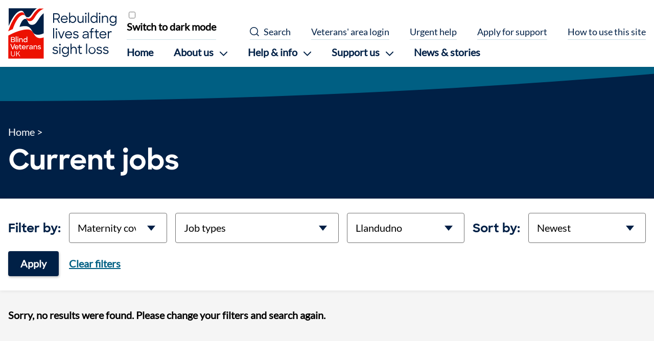

--- FILE ---
content_type: text/html; charset=UTF-8
request_url: https://www.blindveterans.org.uk/current-jobs/contract-types-maternity-cover--location-llandudno/
body_size: 17262
content:


<!DOCTYPE html>
<html dir="ltr" lang="en">
  <head>
    
	<!-- Google Tag Manager -->
	<script>
		(function(w,d,s,l,i){w[l]=w[l]||[];w[l].push({'gtm.start':
		new Date().getTime(),event:'gtm.js'});var f=d.getElementsByTagName(s)[0],
		j=d.createElement(s),dl=l!='dataLayer'?'&l='+l:'';j.async=true;j.defer=true;j.src=
		'https://www.googletagmanager.com/gtm.js?id='+i+dl;f.parentNode.insertBefore(j,f);
		})(window,document,'script','dataLayer','GTM-5227TBJ');
	</script>
	<!-- End Google Tag Manager -->

    <meta charset="UTF-8">
    <meta name="viewport" content="width=device-width, initial-scale=1.0">

    <link rel="icon" href="/assets/images/favicon.ico" type="image/x-icon">
    
    






  








  






<title>Job opportunities - Blind Veterans UK</title>
<link rel="canonical" href="https://www.blindveterans.org.uk/current-jobs/contract-types-maternity-cover--location-llandudno/">

<meta property="og:site_name" content="Blind Veterans UK">
<meta property="og:title" content="Job opportunities">
<meta property="og:type" content="website">
<meta property="og:url" content="https://www.blindveterans.org.uk/current-jobs/contract-types-maternity-cover--location-llandudno/">
<meta name="twitter:title" content="Job opportunities">
<meta name="twitter:site" content="@BlindVeterans">

 

  
    <meta name="robots" content="noindex, nofollow">
  




  <meta name="twitter:card" content="summary_large_image">
  <meta property="og:image" content="https://app-bvuk-web-umbraco-prod-uks.azurewebsites.net/media/ytuavhkq/jobs.png?&quality=90&width=1200&height=630&ranchor=center&rmode=crop">
  <meta name="twitter:image" content="https://app-bvuk-web-umbraco-prod-uks.azurewebsites.net/media/ytuavhkq/jobs.png?&quality=90&width=1200&height=630&ranchor=center&rmode=crop">
  <meta property="og:image:alt" content="Page image for Blind Veterans UK">
  <meta name="twitter:image:alt" content="Page image for Blind Veterans UK">



  <meta name="description" content="Explore the latest job vacancies at Blind Veterans UK. We&#39;ve a diverse range of roles in everything from nursing and rehabilitation to fundraising and finance.">
  <meta name="twitter:description" content="Explore the latest job vacancies at Blind Veterans UK. We&#39;ve a diverse range of roles in everything from nursing and rehabilitation to fundraising and finance.">
  <meta property="og:description" content="Explore the latest job vacancies at Blind Veterans UK. We&#39;ve a diverse range of roles in everything from nursing and rehabilitation to fundraising and finance.">


<meta name="generator" content="Eleventy v1.0.2">


    <link rel="stylesheet" media="all" href="/assets/fonts/fonts.css?235e-2127-fde2">
    <link rel="stylesheet" media="all" href="/assets/css/global.css?235e-2127-fde2">

    
    


    
<script type="application/ld+json">
  [{"@context":"https://schema.org/","@type":"Organization","name":"Blind Veterans UK","description":"Blind Veterans UK is a charity helping ex-Service men and women of every generation overcome sight loss. We provide rehabilitation, training, advice and emotional support.","url":"https://www.blindveterans.org.uk","image":"https://app-bvuk-web-umbraco-prod-uks.azurewebsites.net/media/31likd2e/bvuk-logo-strapline-colour-rgb-light-bkgrnd.jpg","logo":"https://app-bvuk-web-umbraco-prod-uks.azurewebsites.net/media/31likd2e/bvuk-logo-strapline-colour-rgb-light-bkgrnd.jpg","sameAs":["https://www.facebook.com/blindveteransuk","https://www.instagram.com/blind.veterans/","https://twitter.com/BlindVeterans","https://www.linkedin.com/company/blind-veterans-uk/","https://www.youtube.com/user/BlindVeterans"],"telephone":"0300 111 22 33","email":"pressoffice@blindveterans.org.uk"}]
</script>

  </head>
  <body id="top" class="no-js">
    
      















<a class="visually-hidden visually-hidden--focusable" href="#main-content">Skip to content</a>
<header class="site-header bg-light">
  <div class="site-header__high-contrast">
    <div class="container">
      
      
<div class="high-contrast-checkbox">
	<input type="checkbox" id="high-contrast-mobile">
	<label for="high-contrast-mobile">Switch to dark mode</label>
</div>
    </div>
  </div>
  <div class="site-header__container container">
    <a href="/" class="site-header__brand">
      <svg xmlns="http://www.w3.org/2000/svg" viewBox="0 0 272.59 126.61" width="212" height="99" role="img" aria-label="Blind Veterans UK - Rebuilding lives after sight loss">
  <path d="M42.45 18.79c-1-1.28-2.74-2.56-6.24-1.91-4 .73-8.33 4.17-12 9.34-5.94 8.33-9.55 16.88-12.81 26.32C8.58 53.73 3.33 56 0 57.78 4.74 43.72 10.46 31.71 16.88 22.6c5.42-7.7 11-11.88 16.4-12.38a6.66 6.66 0 017.34 4.3zm46.78 107.82V73.23C77.75 77.4 70.39 74.71 64.37 64c-3.66-6.5-7.16-11.07-17.14-10.74-12.69.43-30.37 6.23-47 15.49v57.86zM44.44 22.85A7.82 7.82 0 0051.15 26c3.9-.19 6.41-2.3 10.62-8.62C67.48 8.86 71.86 3.94 78.08.78h11.15C80 5.19 74.52 10.68 67.16 22.3c-4.45 7-7.25 9.61-12 10a8.57 8.57 0 01-8.51-4.64s-.4-.92-2.21-4.76" fill="#ec1100"/>
  <path d="M32.14 6.27c2.79-.21 5.35.68 6.73 3.45 1.72 3.46 2.92 6.34 3.87 8.36a7.34 7.34 0 006.78 4.46c3.3-.08 5.82-2.2 9.66-8C63.8 7.61 67.91 2.41 72.26 0h-71v44.69C9.89 23.82 21 7.15 32.14 6.27" fill="#002046"/>
  <path d="M89.23 12.55c-5.7 4.05-9.19 9.62-14 17.16-5.33 8.2-8.53 11.59-14.46 11.89a10.28 10.28 0 01-10.09-5.55l-3.48-7.27c-1.07-2.16-4.51-2.71-7.1-1.37-4 2-8.29 8.17-11.67 19.5 9-2.41 16.66-2.7 21.34-.84s7.29 5.2 10.56 11.14c2.3 4.17 4.22 6.73 7.45 8.07 6.88 2.84 14.55.84 21.45-2.21z" fill="#002046"/>
  <path d="M7.17 72.27h5.59c2.64 0 4.27 1.33 4.27 3.56a2.92 2.92 0 01-1.65 2.72 3.08 3.08 0 011.81 3c0 2.4-1.71 3.74-4.36 3.74H7.17zM9.08 74v3.68h3.73c1.57 0 2.28-.8 2.28-1.88s-.8-1.8-2.33-1.8zm0 5.48v4h3.75c1.53 0 2.42-.78 2.42-2s-.76-2-2.56-2zm10.04-8.7h1.94v14.48h-1.94zm5.22.61a1.37 1.37 0 010 2.74A1.31 1.31 0 0123 72.76a1.33 1.33 0 011.34-1.37zm-1 4.26h1.94v9.61h-1.91zm4.32 0h1.89V77a3.65 3.65 0 013.06-1.53c2.44 0 4 1.6 4 4.24v5.57h-1.99v-5.45c0-1.64-.86-2.69-2.46-2.69A2.59 2.59 0 0029.58 80v5.3h-1.92zm10.66 4.8a4.83 4.83 0 014.85-5A4.21 4.21 0 0146.44 77v-5.61h1.89v13.87h-1.89v-1.41a4.17 4.17 0 01-3.29 1.61 4.87 4.87 0 01-4.83-5.01zm8.23 0a3.16 3.16 0 10-3.15 3.25 3.16 3.16 0 003.15-3.26z" data-name="blind" fill="#fff"/>
  <path d="M5.49 90.06h2.05l4 10.49 3.94-10.49h2.06l-5 13h-2zm10.93 8.23a5 5 0 015-5 4.78 4.78 0 014.93 4.91v.8h-8.08a3.11 3.11 0 003.26 2.59 3.12 3.12 0 002.81-1.59l1.58.94a5 5 0 01-4.39 2.31 4.86 4.86 0 01-5.11-4.96zm1.92-1h6.07a2.81 2.81 0 00-3-2.39 3.15 3.15 0 00-3.07 2.43zm8.46-3.84h1.91v-2.09l1.88-1.22v3.31h2.69v1.72h-2.69v4.74c0 1 .52 1.51 1.27 1.51a1.43 1.43 0 001-.37l.9 1.6a3.58 3.58 0 01-2 .59c-1.9 0-3-.95-3-3.31v-4.76H26.8zm7.5 4.84a5 5 0 015-5 4.79 4.79 0 014.94 4.91v.8h-8.09a3.34 3.34 0 006.07 1l1.59.94a5 5 0 01-4.4 2.31 4.86 4.86 0 01-5.11-4.96zm1.93-1h6.07a2.83 2.83 0 00-3-2.39 3.13 3.13 0 00-3.07 2.43zm9.87-3.84H48v1.67a2.59 2.59 0 012.6-1.82 3.2 3.2 0 011.62.38l-.75 1.85a2.11 2.11 0 00-1.21-.29c-1.37 0-2.24.68-2.24 2.41v5.41H46.1zm6.76 6.96c0-2 1.64-3.19 4.33-3.19H60v-.16c0-1.28-.79-2.17-2.5-2.17a3.07 3.07 0 00-2.76 1.55l-1.7-1a5.39 5.39 0 014.48-2.19c2.76 0 4.33 1.53 4.33 3.86v6H60v-1.69a4.53 4.53 0 01-3.78 1.88c-2.22-.05-3.36-1.3-3.36-2.89zm7.14-.86v-.8h-2.69c-1.78 0-2.49.55-2.49 1.5s.57 1.33 1.85 1.33A3.79 3.79 0 0060 99.55zm4-6.1h1.89v1.33A3.68 3.68 0 0169 93.25c2.44 0 4 1.6 4 4.24v5.57h-2v-5.43c0-1.64-.85-2.69-2.45-2.69A2.58 2.58 0 0066 97.75v5.31h-2zm10.37 7.69l1.73-1a2.88 2.88 0 002.6 1.42c1.24 0 1.9-.62 1.9-1.35s-1.17-1-2.44-1.3c-1.62-.34-3.34-.87-3.34-2.83 0-1.5 1.44-2.89 3.7-2.87A4.44 4.44 0 0182.38 95l-1.65 1a2.49 2.49 0 00-2.21-1.14c-1.18 0-1.74.56-1.74 1.23s.87 1 2.33 1.27 3.41.89 3.41 2.88c0 1.41-1.26 3.06-3.91 3a4.53 4.53 0 01-4.24-2.1z" data-name="veterans" fill="#fff"/>
  <path d="M7.17 116v-8.16h1.51v8.21a3.35 3.35 0 003.48 3.56 3.34 3.34 0 003.5-3.56v-8.21h1.52V116a4.75 4.75 0 01-5 5 4.72 4.72 0 01-5.01-5zm17.29-2.1l-2.67 3.1v3.85h-1.46v-13h1.46v7.3l6.23-7.3h1.81l-4.32 5 4.79 8h-1.73z" data-name="uk" fill="#fff"/>
  <path d="M113.09 12.55h9.1a7.57 7.57 0 017.88 7.77 7.42 7.42 0 01-4.71 7.07l5 9.18h-2.96l-4.49-8.46h-7.22v8.46h-2.6zm2.6 2.53v10.53H122a5.25 5.25 0 005.49-5.36c0-3-2.07-5.17-5.46-5.17zm16.74 12.67c0-5.23 3.76-9.31 8.85-9.31s8.63 3.78 8.63 9v1.26h-15a6.22 6.22 0 006.43 5.79 6 6 0 005.68-3.42l2.2 1.35a8.63 8.63 0 01-7.88 4.51c-5.4 0-8.91-3.93-8.91-9.18zm2.57-1.41h12.27a5.81 5.81 0 00-6-5.5 6.38 6.38 0 00-6.27 5.5zm21 7.07v3.16h-2.51v-26h2.54v11.36a7.61 7.61 0 016.37-3.49c4.71 0 8.61 3.82 8.61 9.25s-3.83 9.24-8.64 9.24a7.51 7.51 0 01-6.37-3.52zm12.37-5.76c0-3.78-2.7-6.74-6.22-6.74a6.51 6.51 0 00-6.34 6.74 6.47 6.47 0 006.34 6.75c3.55 0 6.25-2.87 6.25-6.75zm6.03 1.25V18.8h2.6v10c0 3.45 1.7 5.69 5 5.69 3 0 5.21-2.4 5.21-5.82V18.8h2.58v17.77h-2.52v-2.93a6.41 6.41 0 01-5.71 3.29c-4.65 0-7.16-3.03-7.16-8.03zm20.94-17.7a2 2 0 012 2.14 2 2 0 11-4 0 2 2 0 012-2.14zm-1.29 7.6h2.6v17.77h-2.6zm6.95-8.16h2.58v25.93H201zm6.14 17.05c0-5.43 3.89-9.25 8.63-9.25a7.58 7.58 0 016.34 3.46V10.61h2.54v26h-2.54v-3.2a7.59 7.59 0 01-6.34 3.52c-4.77 0-8.63-3.82-8.63-9.24zm15.16 0a6.48 6.48 0 00-6.3-6.78c-3.55 0-6.25 3-6.25 6.74s2.7 6.75 6.25 6.75a6.45 6.45 0 006.3-6.75zm7.94-16.49a2 2 0 012 2.14 2 2 0 11-4.05 0 2 2 0 012.05-2.14zM229 18.8h2.6v17.77H229zm6.86 0h2.51v3a6.72 6.72 0 015.9-3.32c4.43 0 7.22 3 7.22 8v10.09h-2.6v-10c0-3.46-1.82-5.69-5.12-5.69-3 0-5.33 2.4-5.33 5.82v9.87h-2.58zM255 27.69c0-5.43 3.89-9.25 8.66-9.25A7.55 7.55 0 01270 22v-3.2h2.58V35c0 5.56-3.58 9.11-8.67 9.11-3.95 0-6.37-1.38-8.09-3.72l2.18-1.82a6.33 6.33 0 005.93 3c3.74 0 6.16-2.53 6.16-6.55v-1.71a7.62 7.62 0 01-6.41 3.62c-4.84 0-8.68-3.82-8.68-9.24zm15.16 0a6.48 6.48 0 00-6.31-6.74c-3.55 0-6.24 3-6.24 6.74s2.69 6.75 6.24 6.75a6.45 6.45 0 006.32-6.79zM113.28 49.78h2.57V75.7h-2.57zm8.16.56a2.14 2.14 0 11-2 2.14 2 2 0 012-2.14zm-1.29 7.6h2.61V75.7h-2.61zm5.37 0h2.73l5.46 14.47 5.56-14.47H142l-7.13 17.76h-2.54zm17.74 8.95c0-5.23 3.76-9.31 8.85-9.31s8.63 3.78 8.63 9v1.22h-15a6.22 6.22 0 006.43 5.79 6 6 0 005.68-3.42l2.2 1.35a8.63 8.63 0 01-7.88 4.5c-5.4.04-8.91-3.94-8.91-9.13zm2.57-1.42h12.27a5.81 5.81 0 00-6-5.49 6.37 6.37 0 00-6.27 5.49zm17.05 6.88l2.22-1.58a6.2 6.2 0 005.47 2.89c2.63 0 4-1.31 4-3.09 0-2-2.32-2.37-4.8-2.89-2.92-.6-6-1.42-6-5 0-2.77 2.3-5.2 6.31-5.17a8 8 0 016.78 3.16l-2.13 1.51a5.41 5.41 0 00-4.65-2.36c-2.6 0-3.67 1.18-3.67 2.83 0 1.84 2 2.2 4.68 2.76 2.92.59 6.12 1.45 6.12 5.1 0 2.79-2.26 5.56-6.69 5.52-3.72.03-6.14-1.41-7.64-3.68zM187 70.83c0-3.65 3-5.75 7.7-5.75h5.36v-.69c0-2.7-1.66-4.51-5-4.51a6 6 0 00-5.4 3l-2.22-1.48a9 9 0 017.65-3.81c4.84 0 7.44 2.79 7.44 6.81v11.3h-2.51v-3.12a8.44 8.44 0 01-7 3.48c-4.02 0-6.02-2.36-6.02-5.23zm13.06-1.15v-2.43h-5.24c-3.52 0-5.18 1.18-5.18 3.39 0 1.74 1.19 3.06 3.86 3.06a7.42 7.42 0 006.57-4.02zm4.66-11.74h3.14v-1.38c0-5.3 1.41-6.78 6.37-6.78h.77v2.53h-.6c-3.45 0-4 .59-4 4.28v1.35h4.6v2.4h-4.6V75.7h-2.54V60.34h-3.14zm12.46 0h3.3V54l2.52-1.69v5.63h5v2.4h-5v9.93c0 2.27 1 3.16 2.45 3.16a2.69 2.69 0 001.95-.85l1.34 2.14a5.27 5.27 0 01-3.46 1.28c-3.11 0-4.8-1.71-4.8-5.63v-10h-3.3zm12.53 8.95c0-5.23 3.76-9.31 8.85-9.31s8.63 3.78 8.63 9v1.22h-15a6.23 6.23 0 006.43 5.79 6 6 0 005.69-3.42l2.19 1.35a8.61 8.61 0 01-7.88 4.5c-5.4.04-8.91-3.94-8.91-9.13zm2.57-1.42h12.27a5.8 5.8 0 00-6-5.49 6.39 6.39 0 00-6.27 5.49zm18.49-7.53h2.48v3.35a4.73 4.73 0 014.84-3.62 5.39 5.39 0 012.82.66l-1.07 2.57a3.57 3.57 0 00-2.07-.56c-2.82 0-4.46 1.71-4.46 5.63v9.73h-2.54zM111.2 111.48l2.23-1.58a6.17 6.17 0 005.46 2.9c2.64 0 4-1.32 4-3.09 0-2-2.32-2.37-4.8-2.9-2.92-.59-6-1.41-6-5 0-2.76 2.3-5.19 6.31-5.16a8 8 0 016.78 3.16l-2.18 1.54a5.41 5.41 0 00-4.61-2.35c-2.6 0-3.67 1.19-3.67 2.83 0 1.84 2 2.21 4.68 2.76 2.92.6 6.12 1.45 6.12 5.1 0 2.8-2.26 5.56-6.69 5.53-3.7-.02-6.12-1.47-7.63-3.74zm18.9-22.01a2.14 2.14 0 11-2 2.14 2 2 0 012-2.14zm-1.29 7.6h2.61v17.77h-2.61zM135 106c0-5.43 3.89-9.25 8.66-9.25a7.55 7.55 0 016.34 3.55v-3.23h2.58v16.16c0 5.56-3.58 9.11-8.67 9.11-3.95 0-6.37-1.38-8.09-3.72l2.13-1.77a6.34 6.34 0 005.93 3c3.74 0 6.16-2.53 6.16-6.55v-1.74a7.61 7.61 0 01-6.41 3.62c-4.77.02-8.63-3.8-8.63-9.18zm15.16 0a6.48 6.48 0 00-6.31-6.74c-3.54 0-6.24 3-6.24 6.74s2.7 6.75 6.24 6.75a6.45 6.45 0 006.34-6.83zm6.72-17.09h2.54v11a6.74 6.74 0 015.87-3.23c4.43 0 7.22 3 7.22 8v10.13h-2.64v-10c0-3.46-1.79-5.69-5.11-5.69-3 0-5.31 2.4-5.31 5.82v9.87h-2.57zm17.67 8.16h3.3v-3.91l2.54-1.71v5.62h5v2.41h-5v9.93c0 2.27 1 3.16 2.45 3.16a2.7 2.7 0 001.95-.86l1.34 2.14a5.27 5.27 0 01-3.48 1.25c-3.11 0-4.8-1.71-4.8-5.62v-10h-3.3zm21.63-8.16h2.58v25.93h-2.58zm6.19 17.09a8.81 8.81 0 118.78 9.24c-4.99-.04-8.78-4.05-8.78-9.24zm15 0c0-3.79-2.7-6.72-6.22-6.72S205 102.17 205 106s2.67 6.67 6.18 6.67 6.19-2.93 6.19-6.67zm4.55 5.48l2.23-1.58a6.17 6.17 0 005.46 2.9c2.64 0 4-1.32 4-3.09 0-2-2.32-2.37-4.8-2.9-2.92-.59-6-1.41-6-5 0-2.76 2.29-5.19 6.31-5.16a8.05 8.05 0 016.78 3.16l-2.13 1.51a5.41 5.41 0 00-4.66-2.32c-2.6 0-3.67 1.19-3.67 2.83 0 1.84 2 2.21 4.68 2.76 2.91.6 6.12 1.45 6.12 5.1 0 2.8-2.26 5.56-6.69 5.53-3.7-.02-6.12-1.47-7.63-3.74zm16.36 0l2.23-1.58a6.16 6.16 0 005.46 2.9c2.63 0 4-1.32 4-3.09 0-2-2.33-2.37-4.81-2.9-2.92-.59-6-1.41-6-5 0-2.76 2.29-5.19 6.31-5.16a8.06 8.06 0 016.78 3.16l-2.14 1.51a5.39 5.39 0 00-4.64-2.32c-2.61 0-3.68 1.19-3.68 2.83 0 1.84 2 2.21 4.68 2.76 2.92.6 6.12 1.45 6.12 5.1 0 2.8-2.26 5.56-6.68 5.53-3.71-.02-6.13-1.47-7.63-3.74z" fill="#002046"/>
</svg>
    </a>
    <div class="site-header__nav-and-search">
      

<nav
	aria-label="Primary navigation"
	class="site-header__nav"
>
	<div class="primary-nav-container">
		<button
			class="primary-nav-toggle nav-toggle"
			aria-expanded="false"
			aria-haspopup="true"
		>
			<span class="primary-nav-toggle__closed"><svg width="24" height="18" viewBox="0 0 24 18" fill="none" xmlns="http://www.w3.org/2000/svg">
	<rect width="24" height="2" rx="1" fill="white"/>
	<rect y="8" width="24" height="2" rx="1" fill="white"/>
	<rect y="16" width="24" height="2" rx="1" fill="white"/>
</svg>
</span>
			<span class="primary-nav-toggle__btn-text weight-bold primary-nav-toggle__closed">Menu</span>
			<span class="primary-nav-toggle__open"><svg width="19" height="18" viewBox="0 0 19 18" fill="none" xmlns="http://www.w3.org/2000/svg">
<rect x="0.414551" y="17" width="24" height="2" rx="1" transform="rotate(-45 0.414551 17)" fill="#002046"/>
<rect x="1.41406" width="24" height="2" rx="1" transform="rotate(45 1.41406 0)" fill="#002046"/>
</svg>
</span>
			<span class="primary-nav-toggle__btn-text weight-bold primary-nav-toggle__open">Close Menu</span>
		</button>
		<div class="primary-nav">
			<div class="primary-nav__main-container">
				<ul class="primary-nav__main-links">
					
						
							<li class="primary-nav__item">
								<a
									href="/"
									class="primary-nav__link"
									
									
								>
									Home
								</a>
							</li>
						
					
						
							
							<li class="primary-nav__item primary-nav__item-with-children" tabindex="0">
								
								<p
									class="primary-nav__link primary-nav__link-with-children"
									
								>
									<span>About us</span>
									<svg width="15" height="9" viewBox="0 0 15 9" fill="none" xmlns="http://www.w3.org/2000/svg">
	<path d="M1 1L7.5 7.5L14 1" stroke="#002046" stroke-width="2" stroke-linecap="round" stroke-linejoin="round"/>
</svg>

								</p>
								<div class="primary-nav__children">
									<div class="container container--thin">
										<h2 class="heading-1 mb-300">
											<a
												href="/about-us"
												
												
											>
												About us
											</a>
										</h2>
										<div class="primary-nav__child-content">
											<ul class="two-column primary-nav__child-links">
											
												<li class="primary-nav__child-item">
													<a
														href="/about-us/what-we-do/"
														
														
														 class="primary-nav__child-link"
													>
														What we do
													</a>
												</li>
											
												<li class="primary-nav__child-item">
													<a
														href="/about-us/who-we-are/"
														
														
														 class="primary-nav__child-link"
													>
														Who we are
													</a>
												</li>
											
												<li class="primary-nav__child-item">
													<a
														href="/about-us/our-impact/"
														
														
														 class="primary-nav__child-link"
													>
														Our impact
													</a>
												</li>
											
												<li class="primary-nav__child-item">
													<a
														href="/about-us/reports-and-publications/"
														
														
														 class="primary-nav__child-link"
													>
														Reports and publications
													</a>
												</li>
											
												<li class="primary-nav__child-item">
													<a
														href="/about-us/work-with-us/"
														
														
														 class="primary-nav__child-link"
													>
														Work with us
													</a>
												</li>
											
												<li class="primary-nav__child-item">
													<a
														href="/about-us/contact-us/"
														
														
														 class="primary-nav__child-link"
													>
														Contact us
													</a>
												</li>
											
											</ul>
										</div>
									</div>
								</div> 
							</li>
						
					
						
							
							<li class="primary-nav__item primary-nav__item-with-children" tabindex="0">
								
								<p
									class="primary-nav__link primary-nav__link-with-children"
									
								>
									<span>Help &amp; info</span>
									<svg width="15" height="9" viewBox="0 0 15 9" fill="none" xmlns="http://www.w3.org/2000/svg">
	<path d="M1 1L7.5 7.5L14 1" stroke="#002046" stroke-width="2" stroke-linecap="round" stroke-linejoin="round"/>
</svg>

								</p>
								<div class="primary-nav__children">
									<div class="container container--thin">
										<h2 class="heading-1 mb-300">
											<a
												href="/help-info/"
												
												
											>
												Help &amp; info
											</a>
										</h2>
										<div class="primary-nav__child-content">
											<ul class="two-column primary-nav__child-links">
											
												<li class="primary-nav__child-item">
													<a
														href="/help-info/how-we-help-veterans/"
														
														
														 class="primary-nav__child-link"
													>
														How we help veterans
													</a>
												</li>
											
												<li class="primary-nav__child-item">
													<a
														href="/help-info/apply-for-support/"
														
														
														 class="primary-nav__child-link"
													>
														Apply for support
													</a>
												</li>
											
												<li class="primary-nav__child-item">
													<a
														href="/help-info/urgent-help/"
														
														
														 class="primary-nav__child-link"
													>
														Urgent help
													</a>
												</li>
											
												<li class="primary-nav__child-item">
													<a
														href="/sight-loss-resources/"
														
														
														 class="primary-nav__child-link"
													>
														Sight loss resources
													</a>
												</li>
											
												<li class="primary-nav__child-item">
													<a
														href="/help-info/support-for-loved-ones-and-carers/"
														
														
														 class="primary-nav__child-link"
													>
														Support for loved ones and carers
													</a>
												</li>
											
												<li class="primary-nav__child-item">
													<a
														href="/veteran-s-area-login/"
														
														
														 class="primary-nav__child-link"
													>
														Veteran&#39;s area login
													</a>
												</li>
											
											</ul>
										</div>
									</div>
								</div> 
							</li>
						
					
						
							
							<li class="primary-nav__item primary-nav__item-with-children" tabindex="0">
								
								<p
									class="primary-nav__link primary-nav__link-with-children"
									
								>
									<span>Support us</span>
									<svg width="15" height="9" viewBox="0 0 15 9" fill="none" xmlns="http://www.w3.org/2000/svg">
	<path d="M1 1L7.5 7.5L14 1" stroke="#002046" stroke-width="2" stroke-linecap="round" stroke-linejoin="round"/>
</svg>

								</p>
								<div class="primary-nav__children">
									<div class="container container--thin">
										<h2 class="heading-1 mb-300">
											<a
												href="/support-us/"
												
												
											>
												Support us
											</a>
										</h2>
										<div class="primary-nav__child-content">
											<ul class="two-column primary-nav__child-links">
											
												<li class="primary-nav__child-item">
													<a
														href="/support-us/make-a-donation/"
														
														
														 class="primary-nav__child-link"
													>
														Make a donation
													</a>
												</li>
											
												<li class="primary-nav__child-item">
													<a
														href="/support-us/remember-a-loved-one/"
														
														
														 class="primary-nav__child-link"
													>
														Remember a loved one
													</a>
												</li>
											
												<li class="primary-nav__child-item">
													<a
														href="/support-us/gifts-in-wills/"
														
														
														 class="primary-nav__child-link"
													>
														Leave a gift in your Will
													</a>
												</li>
											
												<li class="primary-nav__child-item">
													<a
														href="/support-us/fundraise-for-us/"
														
														
														 class="primary-nav__child-link"
													>
														Fundraise for us
													</a>
												</li>
											
												<li class="primary-nav__child-item">
													<a
														href="/support-us/become-a-volunteer/"
														
														
														 class="primary-nav__child-link"
													>
														Become a volunteer
													</a>
												</li>
											
												<li class="primary-nav__child-item">
													<a
														href="/support-us/our-raffle-and-lottery/"
														
														
														 class="primary-nav__child-link"
													>
														Our raffle and lottery
													</a>
												</li>
											
												<li class="primary-nav__child-item">
													<a
														href="/support-us/corporate-partnerships/"
														
														
														 class="primary-nav__child-link"
													>
														Corporate partnerships
													</a>
												</li>
											
												<li class="primary-nav__child-item">
													<a
														href="/support-us/trusts-and-foundations/"
														
														
														 class="primary-nav__child-link"
													>
														Trusts
													</a>
												</li>
											
												<li class="primary-nav__child-item">
													<a
														href="/support-us/online-shop/"
														
														
														 class="primary-nav__child-link"
													>
														Online shop
													</a>
												</li>
											
											</ul>
										</div>
									</div>
								</div> 
							</li>
						
					
						
							<li class="primary-nav__item">
								<a
									href="/news-stories/"
									class="primary-nav__link"
									
									
								>
									News &amp; stories
								</a>
							</li>
						
					
				</ul>

				<div class="primary-nav__donate-desktop">
					
				</div>
			</div>
			<ul class="primary-nav__supp-links">
				<li class="mb-0 primary-nav__high-contrast">
					<div class="primary-nav__supp-item primary-nav__supp-item-no-hover">
						
						
<div class="high-contrast-checkbox">
	<input type="checkbox" id="high-contrast-desktop">
	<label for="high-contrast-desktop">Switch to dark mode</label>
</div>
					</div>
				</li>
				<li class="mb-0 primary-nav__search-desktop">
					
	<button
		class="btn--no-style primary-nav__supp-item search-toggle-trigger"
		data-ref="search-button"
		aria-expanded="false"
		aria-haspopup="true"
		aria-controls="search-popout"
		hidden
	>
		<span class="search-toggle-trigger__closed"><svg width="19" height="19" viewBox="0 0 19 19" fill="none" xmlns="http://www.w3.org/2000/svg">
	<path d="M18.03 16.97L14.162 13.102C15.31 11.716 16 9.939 16 8C16 3.582 12.418 0 8 0C3.582 0 0 3.582 0 8C0 12.418 3.582 16 8 16C9.939 16 11.716 15.31 13.101 14.162L16.969 18.03L18.03 16.97ZM1.5 8C1.5 4.416 4.416 1.5 8 1.5C11.584 1.5 14.5 4.416 14.5 8C14.5 11.584 11.584 14.5 8 14.5C4.416 14.5 1.5 11.584 1.5 8Z" fill="#002046"/>
</svg>
</span>
		<span class=" search-toggle-trigger__closed">Search</span>
		<span class="search-toggle-trigger__open"><svg width="19" height="18" viewBox="0 0 19 18" fill="none" xmlns="http://www.w3.org/2000/svg">
<rect x="0.414551" y="17" width="24" height="2" rx="1" transform="rotate(-45 0.414551 17)" fill="#002046"/>
<rect x="1.41406" width="24" height="2" rx="1" transform="rotate(45 1.41406 0)" fill="#002046"/>
</svg>
</span>
		<span class=" search-toggle-trigger__open">Close Search</span>
	</button>

				</li>
				
					<li class="mb-0">
						
	
		<a
			href="/veteran-s-area-login/"
			class="btn btn--no-style primary-nav__supp-item"
			
			
			
	

		>
			Veterans&#39; area login
		</a>
	

					</li>
				
					<li class="mb-0">
						
	
		<a
			href="/help-info/urgent-help/"
			class="btn btn--no-style primary-nav__supp-item"
			
			
			
	

		>
			Urgent help
		</a>
	

					</li>
				
					<li class="mb-0">
						
	
		<a
			href="/help-info/apply-for-support/"
			class="btn btn--no-style primary-nav__supp-item"
			
			
			
	

		>
			Apply for support
		</a>
	

					</li>
				
					<li class="mb-0">
						
	
		<a
			href="/how-to-use-this-site/"
			class="btn btn--no-style primary-nav__supp-item"
			
			
			
	

		>
			How to use this site
		</a>
	

					</li>
				
			</ul>
			
		</div>
	</div>
</nav>
      

<div class="search">
	
	<button
		class="search-toggle nav-toggle search-toggle-trigger"
		data-ref="search-button"
		aria-expanded="false"
		aria-haspopup="true"
		aria-controls="search-popout"
		hidden
	>
		<span class="search-toggle-trigger__closed"><svg width="19" height="19" viewBox="0 0 19 19" fill="none" xmlns="http://www.w3.org/2000/svg">
	<path d="M18.03 16.97L14.162 13.102C15.31 11.716 16 9.939 16 8C16 3.582 12.418 0 8 0C3.582 0 0 3.582 0 8C0 12.418 3.582 16 8 16C9.939 16 11.716 15.31 13.101 14.162L16.969 18.03L18.03 16.97ZM1.5 8C1.5 4.416 4.416 1.5 8 1.5C11.584 1.5 14.5 4.416 14.5 8C14.5 11.584 11.584 14.5 8 14.5C4.416 14.5 1.5 11.584 1.5 8Z" fill="#002046"/>
</svg>
</span>
		<span class="search-toggle__btn-text search-toggle-trigger__closed">Search</span>
		<span class="search-toggle-trigger__open"><svg width="19" height="18" viewBox="0 0 19 18" fill="none" xmlns="http://www.w3.org/2000/svg">
<rect x="0.414551" y="17" width="24" height="2" rx="1" transform="rotate(-45 0.414551 17)" fill="#002046"/>
<rect x="1.41406" width="24" height="2" rx="1" transform="rotate(45 1.41406 0)" fill="#002046"/>
</svg>
</span>
		<span class="search-toggle__btn-text search-toggle-trigger__open">Close Search</span>
	</button>

	<div id="search-popout" class="search-popout" hidden>
		<div class="container container--thin">
			<form action="/search">
				<fieldset class="search-popout__fieldset">
					<legend class="heading-1">Search</legend>
					<div class="field">
						<label for="keywords">Enter some keywords</label>
						<input type="text" id="keywords" name="keywords" required>		
					</div>
					<button type="submit" class="form-submit-btn">Search</button>
					<button type="button" id="close-search" class="btn--no-style color-primary-light underline-offset">Close search</button>
				</fieldset>
			</form>
		</div>
	</div>
</div>
    </div>
  </div>
</header>

<main tabindex="-1" id="main-content">
  <div class="main-inner type-jobs-listing">
    
	<section
		aria-label="Page Header"
		
	

	>
		
		
		
		
			



	







<div class="promotion bg-primary ">
	<div class="promotion__swoosh">
		<svg width="100%" height="17" viewBox="0 0 320 17" fill="none" xmlns="http://www.w3.org/2000/svg" preserveAspectRatio="none">
<path fill-rule="evenodd" clip-rule="evenodd" d="M0 16.997H320V0.99707C215.501 10.9211 108.917 16.1634 0 16.1634V16.997Z" fill="#B21317"/>
</svg>

	</div>
	<div class="container promotion__container">
		
			<nav aria-label='Breadcrumb'><ul class='breadcrumb'><li class='breadcrumb__item'><a href='/' class='breadcrumb__link'>Home</a><span aria-hidden='true'>></span></li></ul></nav>
		

		

		
			<h1 class="promotion__title">Current jobs</h1>
		

		

		

		

		
	</div>
</div>

		
	
	</section>

		


	<div class="featured-listing-container">
		<div class="container">
			
				













	
	
	
	



			
		</div>
	</div>
	
	





	<div id="filter" class="filter" data-type="current-jobs">
		<div class="container">
			<form class="filter__form">
				<div class="filter__options">
					<div class="filter__group" role="group" aria-describedby="filter-group-title-filter">
						<h2 id="filter-group-title-filter" class="filter__group-title">Filter by:</h2>

						
							
							<div class="filter__field">
								<label
									for="filter-contract-types"
									class="visually-hidden"
								>
										contract-types
								</label>

								<select
									id="filter-contract-types"
									name="filter-contract-types"
									data-tax="contract-types"
								>
									<option
										value=""
										selected
									>
									Contract types</option>

									
										<option
											value="permanent"
										>
											Permanent
										</option>
									
										<option
											value="fixed"
										>
											Fixed
										</option>
									
										<option
											value="temporary"
										>
											Temporary
										</option>
									
										<option
											value="maternity-cover"
										>
											Maternity cover
										</option>
									
										<option
											value="bank"
										>
											Bank
										</option>
									
								</select>
							</div>
						
							
							<div class="filter__field">
								<label
									for="filter-job-types"
									class="visually-hidden"
								>
										job-types
								</label>

								<select
									id="filter-job-types"
									name="filter-job-types"
									data-tax="job-types"
								>
									<option
										value=""
										selected
									>
									Job types</option>

									
										<option
											value="administration"
										>
											Administration
										</option>
									
										<option
											value="isit"
										>
											IS/IT
										</option>
									
										<option
											value="care"
										>
											Care
										</option>
									
										<option
											value="fundraising-and-communications"
										>
											Fundraising and Communications
										</option>
									
										<option
											value="hr-and-finance"
										>
											HR and Finance
										</option>
									
										<option
											value="management"
										>
											Management
										</option>
									
										<option
											value="transport-and-bookings"
										>
											Transport and Bookings
										</option>
									
										<option
											value="rehabilitation-and-training"
										>
											Rehabilitation and Training
										</option>
									
								</select>
							</div>
						
							
							<div class="filter__field">
								<label
									for="filter-location"
									class="visually-hidden"
								>
										location
								</label>

								<select
									id="filter-location"
									name="filter-location"
									data-tax="location"
								>
									<option
										value=""
										selected
									>
									Location</option>

									
										<option
											value="brightonrustington"
										>
											Brighton/Rustington*
										</option>
									
										<option
											value="home-based"
										>
											Home based
										</option>
									
										<option
											value="llandudno"
										>
											Llandudno
										</option>
									
										<option
											value="london"
										>
											London
										</option>
									
								</select>
							</div>
						
					</div>

					<div class="filter__group filter__sort" role="group" aria-labelledby="filter-group-title-sort">
						<h2 id="filter-group-title-sort" class="filter__group-title">Sort by:</h2>

						<div class="filter__field">
							<label for="filter-sort" class="visually-hidden">Sort</label>
							<select id="filter-sort" name="filter-sort" data-tax="sort">
								
									<option value="" selected>Newest</option>
									<option value="oldest">Oldest</option>
								
								
									<option value="date-soonest">Closing date (soonest)</option>
									<option value="date-latest">Closing date (latest)</option>
								
							</select>
						</div>
					</div>
				</div>

				<div class="filter__buttons">
					<button class="filter__apply">Apply</button>
					<button class="filter__clear btn--no-style">Clear filters</button>
				</div>
			</form>
		</div>
	</div>


	<section id="listing" class="mt-750">
		<div class="container container--thin ">
			
				<p class="weight-bold mb-display">Sorry, no results were found. Please change your filters and search again.</p>
			
		</div>
	</section>
	


		
	



	
		

		
			
		

		
		
			
			
		

		

		
		

		<section
			id="page-section-1"
			class="bv-highlighted-content  page-section-1"
			
	
		aria-labelledby="highlighted-heading-1"
	

		>
			

	
	







	





	









	<div class="pt-800 pb-800 xl:pt-900 xl:pb-900 ">
		<div class="container container--thin">
			
	
		
	

	
		<h2 
	
		id="highlighted-heading-1"
	
 class="">Read more</h2>
	

			
		</div>

		<div class="container">
			<div class="grid mt-750">
				
					
					
					
					
					
					
					
					

					
					
					
						
						
					
					
					
						
						
					

					

					<div class="card grid__item block-link card--with-img card--primary-light highlighted--">
	<div class="card__content">
		
	


		
	
		
	

	
		<h3 
	
 class="card__title heading-3"><a href="/about-us/work-with-us/" class="card__link"	>Work with us</a></h3>
	


		
	


		

		
	</div>

	
		<img
			srcset="https://app-bvuk-web-umbraco-prod-uks.azurewebsites.net/media/giygjxls/mk3-1.png?&format=webp&quality=90&width=309&height=204&ranchor=center&rmode=crop 309w,
			https://app-bvuk-web-umbraco-prod-uks.azurewebsites.net/media/giygjxls/mk3-1.png?&format=webp&quality=90&width=343&height=228&ranchor=center&rmode=crop 343w,
			https://app-bvuk-web-umbraco-prod-uks.azurewebsites.net/media/giygjxls/mk3-1.png?&format=webp&quality=90&width=382&height=252&ranchor=center&rmode=crop 382w,
			https://app-bvuk-web-umbraco-prod-uks.azurewebsites.net/media/giygjxls/mk3-1.png?&format=webp&quality=90&width=432&height=286&ranchor=center&rmode=crop 432w,
			https://app-bvuk-web-umbraco-prod-uks.azurewebsites.net/media/giygjxls/mk3-1.png?&format=webp&quality=90&width=735&height=486&ranchor=center&rmode=crop 735w"
			sizes="(max-width: 375px) 343px,
						(max-width: 414px) 382px,
						(max-width: 767px) 735px,
						(max-width: 991px) 309px,
						432px"
			src="https://app-bvuk-web-umbraco-prod-uks.azurewebsites.net/media/giygjxls/mk3-1.png?&format=webp&quality=90&width=432&height=286&ranchor=center&rmode=crop"
			alt="Blind veteran Ken and Volunteer Liam"
			width="432"
			height="286"
			loading="lazy"
			class="card__img"
		>
	
</div>
				
					
					
					
					
					
					
					
					

					
					
					
						
						
					
					
					
						
						
					

					

					<div class="card grid__item block-link card--with-img card--primary-light highlighted--">
	<div class="card__content">
		
	


		
	
		
	

	
		<h3 
	
 class="card__title heading-3"><a href="/about-us/who-we-are/" class="card__link"	>Who we are</a></h3>
	


		
	


		

		
	</div>

	
		<img
			srcset="https://app-bvuk-web-umbraco-prod-uks.azurewebsites.net/media/rjdjtgbk/member-and-staff-painting.png?&format=webp&quality=90&width=309&height=204&rxy=0.54158614560057561,0.42820783805762747&rmode=crop 309w,
			https://app-bvuk-web-umbraco-prod-uks.azurewebsites.net/media/rjdjtgbk/member-and-staff-painting.png?&format=webp&quality=90&width=343&height=228&rxy=0.54158614560057561,0.42820783805762747&rmode=crop 343w,
			https://app-bvuk-web-umbraco-prod-uks.azurewebsites.net/media/rjdjtgbk/member-and-staff-painting.png?&format=webp&quality=90&width=382&height=252&rxy=0.54158614560057561,0.42820783805762747&rmode=crop 382w,
			https://app-bvuk-web-umbraco-prod-uks.azurewebsites.net/media/rjdjtgbk/member-and-staff-painting.png?&format=webp&quality=90&width=432&height=286&rxy=0.54158614560057561,0.42820783805762747&rmode=crop 432w,
			https://app-bvuk-web-umbraco-prod-uks.azurewebsites.net/media/rjdjtgbk/member-and-staff-painting.png?&format=webp&quality=90&width=735&height=486&rxy=0.54158614560057561,0.42820783805762747&rmode=crop 735w"
			sizes="(max-width: 375px) 343px,
						(max-width: 414px) 382px,
						(max-width: 767px) 735px,
						(max-width: 991px) 309px,
						432px"
			src="https://app-bvuk-web-umbraco-prod-uks.azurewebsites.net/media/rjdjtgbk/member-and-staff-painting.png?&format=webp&quality=90&width=432&height=286&rxy=0.54158614560057561,0.42820783805762747&rmode=crop"
			alt="A smiling blind veteran, painting with support from a member of staff"
			width="432"
			height="286"
			loading="lazy"
			class="card__img"
		>
	
</div>
				
					
					
					
					
					
					
					
					

					
					
					
						
						
					
					
					
						
						
					

					

					<div class="card grid__item block-link card--with-img card--primary-light highlighted--">
	<div class="card__content">
		
	


		
	
		
	

	
		<h3 
	
 class="card__title heading-3"><a href="/support-us/become-a-volunteer/" class="card__link"	>Become a volunteer</a></h3>
	


		
	


		

		
	</div>

	
		<img
			srcset="https://app-bvuk-web-umbraco-prod-uks.azurewebsites.net/media/hs0dxijf/together.png?&format=webp&quality=90&width=309&height=204&rxy=0.52892389183161415,0.28392574815487037&rmode=crop 309w,
			https://app-bvuk-web-umbraco-prod-uks.azurewebsites.net/media/hs0dxijf/together.png?&format=webp&quality=90&width=343&height=228&rxy=0.52892389183161415,0.28392574815487037&rmode=crop 343w,
			https://app-bvuk-web-umbraco-prod-uks.azurewebsites.net/media/hs0dxijf/together.png?&format=webp&quality=90&width=382&height=252&rxy=0.52892389183161415,0.28392574815487037&rmode=crop 382w,
			https://app-bvuk-web-umbraco-prod-uks.azurewebsites.net/media/hs0dxijf/together.png?&format=webp&quality=90&width=432&height=286&rxy=0.52892389183161415,0.28392574815487037&rmode=crop 432w,
			https://app-bvuk-web-umbraco-prod-uks.azurewebsites.net/media/hs0dxijf/together.png?&format=webp&quality=90&width=735&height=486&rxy=0.52892389183161415,0.28392574815487037&rmode=crop 735w"
			sizes="(max-width: 375px) 343px,
						(max-width: 414px) 382px,
						(max-width: 767px) 735px,
						(max-width: 991px) 309px,
						432px"
			src="https://app-bvuk-web-umbraco-prod-uks.azurewebsites.net/media/hs0dxijf/together.png?&format=webp&quality=90&width=432&height=286&rxy=0.52892389183161415,0.28392574815487037&rmode=crop"
			alt="Blind veteran Maurice and volunteer Mia smile and look into camera while holding the cathedral model"
			width="432"
			height="286"
			loading="lazy"
			class="card__img"
		>
	
</div>
				
			</div>

			
		</div>
	</div>

		</section>


	
		

		
			
		

		
		
			
			
		

		

		
		

		<div
			id="page-section-2"
			class="bv-social-share-module  page-section-2"
			
	

		>
			






<div class="bg-light pt-800 pb-100 lg:pb-800 shadow">
	<div class="container social-share">
		<h2 class="heading-4 social-share__heading mb-600 lg:mb-0">Share this page</h2>
				
		<ul class="social-links social-links--share social-links--primary">
			<li class="social-links__item">
				<a
					href="https://twitter.com/intent/tweet?text=Blind%20Veterans%20UK%20-%20Job%20opportunities&url=https://www.blindveterans.org.uk/current-jobs/"
					class="social-links__link"
					 target="_blank" rel="noopener noreferrer"
					aria-label="Share on twitter (opens in new window)"
				>
					<svg width="38" height="38" viewBox="-10 -10 38 38" fill="none" xmlns="http://www.w3.org/2000/svg">
	<title>X (formerly Twitter)</title>
	<circle cx="9" cy="9" r="17" stroke="white" stroke-width="2"/>
	<path d="M 10.636719 7.617188 L 17.046875 0 L 15.527344 0 L 9.964844 6.613281 L 5.519531 0 L 0.390625 0 L 7.113281 10.003906 L 0.390625 17.992188 L 1.910156 17.992188 L 7.789062 11.003906 L 12.480469 17.992188 L 17.609375 17.992188 Z M 8.558594 10.089844 L 7.875 9.09375 L 2.457031 1.167969 L 4.789062 1.167969 L 9.164062 7.566406 L 9.84375 8.5625 L 15.527344 16.875 L 13.195312 16.875 Z M 8.558594 10.089844" fill="white"/>
</svg>

				</a>
			</li>

			<li class="social-links__item">
				<a
					href="https://www.facebook.com/sharer/sharer.php?u=https%3A%2F%2Fwww.blindveterans.org.uk%2Fcurrent-jobs%2F"
					class="social-links__link"
					 target="_blank" rel="noopener noreferrer"
					aria-label="Share on facebook (opens in new window)"
				>
					<svg width="38" height="38" viewBox="0 0 38 38" fill="none" xmlns="http://www.w3.org/2000/svg">
	<title>Facebook icon</title>
	<circle cx="19" cy="19" r="18" stroke="white" stroke-width="2"/>
	<path d="M22.4922 12.3929C22.2511 12.3571 21.4208 12.2857 20.4565 12.2857C18.4386 12.2857 17.0547 13.5179 17.0547 15.7768V17.7232H14.7779V20.3661H17.0547V27.1429H19.7868V20.3661H22.0547L22.4029 17.7232H19.7868V16.0357C19.7868 15.2768 19.9922 14.75 21.0904 14.75H22.4922V12.3929Z" fill="white"/>
</svg>

				</a>
			</li>

			<li class="social-links__item">
				<a
					href="https://www.linkedin.com/shareArticle?mini=true&title=Blind%20Veterans%20UK%20-%20Job%20opportunities&summary=Explore%20the%20latest%20job%20vacancies%20at%20Blind%20Veterans%20UK.%20We&#39;ve%20a%20diverse%20range%20of%20roles%20in%20everything%20from%20nursing%20and%20rehabilitation%20to%20fundraising%20and%20finance.&url=https://www.blindveterans.org.uk/current-jobs/"
					class="social-links__link"
					 target="_blank" rel="noopener noreferrer"
					aria-label="Share on linkedin (opens in new window)"
				>
					<svg width="38" height="38" viewBox="0 0 38 38" fill="none" xmlns="http://www.w3.org/2000/svg">
	<title>Linkedin icon</title>
	<circle cx="19" cy="19" r="18" stroke="white" stroke-width="2"/>
	<path d="M24.2966 28H28.03L28.0316 21.4043C28.0316 18.1664 27.3338 15.6775 23.5499 15.6775C22.1053 15.6238 20.6932 16.3718 19.9635 17.6195V15.9765H16.3795V27.9995H20.1128V22.0518C20.1128 20.4834 20.4103 18.9644 22.3549 18.9644C24.2717 18.9644 24.2966 20.7591 24.2966 22.1533V28Z" fill="white"/>
	<path d="M10 12.1665C10 13.3551 10.9785 14.333 12.167 14.333C13.3553 14.3329 14.3331 13.3544 14.3331 12.1661C14.3329 10.9778 13.355 10 12.1665 10C10.978 10 10 10.978 10 12.1665Z" fill="white"/>
	<path d="M10.2964 28H14.0336V15.9765H10.2964V28Z" fill="white"/>
</svg>

				</a>
			</li>

			<li class="social-links__item">
				<a
					href="https://web.whatsapp.com/send?text=https://www.blindveterans.org.uk/current-jobs/"
					class="social-links__link share-whatsapp"
					data-url="https://www.blindveterans.org.uk/current-jobs/"
					 target="_blank" rel="noopener noreferrer"
					aria-label="Share on whatsapp (opens in new window)"
				>
					<svg width="38" height="38" viewBox="0 0 38 38" fill="none" xmlns="http://www.w3.org/2000/svg">
	<circle cx="19" cy="19" r="18" stroke="white" stroke-width="1.99922"/>
	<path d="M20.9423 19.9856C20.7102 19.9856 20.2638 20.8516 19.9959 20.8516C19.9245 20.8516 19.862 20.8248 19.7995 20.7891C19.2995 20.5391 18.862 20.2802 18.4513 19.8873C18.112 19.5659 17.737 19.0838 17.5405 18.6641C17.5138 18.6195 17.4959 18.5748 17.4959 18.5302C17.4959 18.3248 18.112 17.9409 18.112 17.6016C18.112 17.5123 17.6566 16.2981 17.5941 16.1463C17.5048 15.9141 17.4602 15.8427 17.2191 15.8427C17.103 15.8427 16.9959 15.8159 16.8888 15.8159C16.7013 15.8159 16.5584 15.8873 16.4245 16.0123C15.9959 16.4141 15.7816 16.8338 15.7638 17.4231V17.4945C15.7548 18.1106 16.0584 18.7266 16.3977 19.2266C17.1655 20.3606 17.9602 21.3516 19.237 21.932C19.6209 22.1106 20.5048 22.4856 20.9334 22.4856C21.4423 22.4856 22.2727 22.1641 22.478 21.6641C22.5584 21.4588 22.6298 21.2088 22.6298 20.9856C22.6298 20.9498 22.6298 20.8963 22.612 20.8516C22.5495 20.7445 21.0941 19.9856 20.9423 19.9856ZM19.1298 24.7177C18.0405 24.7177 16.9602 24.3873 16.0495 23.7891L13.8888 24.4766L14.5941 22.3963C13.8977 21.4409 13.5227 20.2891 13.5227 19.1106C13.5227 16.0213 16.0405 13.5034 19.1298 13.5034C22.2191 13.5034 24.737 16.0213 24.737 19.1106C24.737 22.1998 22.2191 24.7177 19.1298 24.7177ZM19.1298 12.3784C15.4155 12.3784 12.3977 15.3963 12.3977 19.1106C12.3977 20.3338 12.728 21.5391 13.362 22.5838L12.1477 26.1998L15.8709 25.0034C16.8709 25.557 17.9959 25.8427 19.1298 25.8427C22.8441 25.8427 25.862 22.8248 25.862 19.1106C25.862 15.3963 22.8441 12.3784 19.1298 12.3784Z" fill="white"/>
</svg>

				</a>
			</li>
			
			<li class="social-links__item">
				<a
					href="mailto:?subject=Blind%20Veterans%20UK%20-%20Job%20opportunities&body=https://www.blindveterans.org.uk/current-jobs/"
					class="social-links__link"
					 target="_blank" rel="noopener noreferrer"
					title="Share via email (opens in new window)"
				>
					<svg width="38" height="38" viewBox="0 0 38 38" fill="none" xmlns="http://www.w3.org/2000/svg">
	<circle cx="19" cy="19" r="18" stroke="white" stroke-width="1.99922"/>
	<path d="M11.8409 13C10.8317 13 10 13.8317 10 14.8409V23.0227C10 24.032 10.8317 24.8636 11.8409 24.8636H26.1591C27.1683 24.8636 28 24.032 28 23.0227V14.8409C28 13.8317 27.1683 13 26.1591 13H11.8409ZM12.1989 14.2273H25.8011L19.2173 20.108C19.1276 20.1881 18.8724 20.1881 18.7827 20.108L12.1989 14.2273ZM11.2273 15.0007L17.9645 21.022C18.5604 21.5545 19.4396 21.5545 20.0355 21.022L26.7727 15.0007V23.0227C26.7727 23.3733 26.5097 23.6364 26.1591 23.6364H11.8409C11.4903 23.6364 11.2273 23.3733 11.2273 23.0227V15.0007Z" fill="white"/>
</svg>

				</a>
			</li>
		</ul>
	</div>
</div>
		</div>


	
		

		
			
		

		
		
			
			
		

		

		
		

		<div
			id="page-section-3"
			class="bv-reusable-components-block  page-section-3"
			
	

		>
			


	



	
		

		
			
		

		
		
			
			
		

		

		
		

		<div
			id="email-updates"
			class="bv-sign-up-module  email-updates"
			
	

		>
			





<div class="promotion promotion--expressive promotion--short bg-secondary">
	<div class="promotion__swoosh">
		<svg width="100%" height="17" viewBox="0 0 320 17" fill="none" xmlns="http://www.w3.org/2000/svg" preserveAspectRatio="none">
<path fill-rule="evenodd" clip-rule="evenodd" d="M0 16.997H320V0.99707C215.501 10.9211 108.917 16.1634 0 16.1634V16.997Z" fill="#B21317"/>
</svg>

	</div>
	<div class="container container--thin">
		
	
		
	

	
		<h2 
	
 class="promotion__title">Sign up for email updates</h2>
	


		
			<div class="wysiwyg-text large mt-600 xl:mt-400 color-light"><p>We would love to keep you updated about our activities, services and ways to support us.</p></div>
		
	</div>
			
	<div class="container">
		<div class="promotion-form">
			<div class="promotion-form__form">
				














	



	





	
		
			
		
	





<form
	class="validate form-block "
	
	
		data-form-id="form-717c255b-557d-4d7c-97af-a2d8a3d25e81"
	

	
	

	
	
		data-next-label="Next"
	

	
	
		data-prev-label="Previous"
	

>
	<noscript><p class="text-900">Please enable JavaScript. This form will not function with JavaScript disabled.</p></noscript>
	
	
	
		
		<div class="form-page form-page--1">

			<div class="form-page__header visually-hidden">
				

				

				
				
					
				
			</div>

			
			
				
				
				
				
				<div
					class="form-group"
					
					
	

				>
					
				
					<div class="form-columns">
						
							
							
							
							

								
								
									
								

								
								<div
									class="field field-width-12 field-container field--3f92e01b-29e2-4a30-bf33-9df5580ed52c"
									data-field-alias="First_Name"
									
	

									
								>
									
										







	


<label for="input-0f9d3d83-2419-4477-8a82-238995acfd5b">First name	</label>

<input
	type="text"
	id="input-0f9d3d83-2419-4477-8a82-238995acfd5b"
	name="input-0f9d3d83-2419-4477-8a82-238995acfd5b"
	placeholder=""
	value=""
	
	required
	
	

	
	

	
	
	

	
	


	
	
		autocomplete="given-name"
	

>
									

									
									
									

									

									

									

									

									

									

									

									

									

										
																		
								</div>
							

								
								
									
								

								
								<div
									class="field field-width-12 field-container field--3f92e01b-29e2-4a30-bf33-9df5580ed52c"
									data-field-alias="Last_Name"
									
	

									
								>
									
										







	


<label for="input-03ee1e50-395f-4b20-dbb3-2dcad28ab72b">Last name	</label>

<input
	type="text"
	id="input-03ee1e50-395f-4b20-dbb3-2dcad28ab72b"
	name="input-03ee1e50-395f-4b20-dbb3-2dcad28ab72b"
	placeholder=""
	value=""
	
	required
	
	

	
	

	
	
	

	
	


	
	
		autocomplete="family-name"
	

>
									

									
									
									

									

									

									

									

									

									

									

									

									

										
																		
								</div>
							

								
								
									
								

								
								<div
									class="field field-width-12 field-container field--3f92e01b-29e2-4a30-bf33-9df5580ed52c"
									data-field-alias="Email"
									
	

									
								>
									
										







	


<label for="input-005a178d-ca64-44e7-a57f-68f7be540b5f">Email	</label>

<input
	type="email"
	id="input-005a178d-ca64-44e7-a57f-68f7be540b5f"
	name="input-005a178d-ca64-44e7-a57f-68f7be540b5f"
	placeholder=""
	value=""
	
	required
	
	

	
	

	
	
	
		pattern="^[a-zA-Z0-9_.+-]+@[a-zA-Z0-9-]+.[a-zA-Z0-9-.]+$"
	

	
	
		data-validation-message-pattern="This is not a valid email address, please update"
	


	
	
		autocomplete="email"
	

>
									

									
									
									

									

									

									

									

									

									

									

									

									

										
																		
								</div>
							
						
					</div>
				</div>	
			
				
				
				
				
				<div
					class="form-group"
					
					
	

				>
					
				
					<div class="form-columns">
						
							
							
							
							

								
								
									
								

								
								<div
									class="field field-width-12 field-container field--da206cae-1c52-434e-b21a-4a7c198af877"
									data-field-alias="Appeal_ID"
									
	

									hidden
								>
									
										







	


<label for="input-38c29a5a-8c30-4176-dc33-273bd27667fb">Appeal ID	(Optional)</label>

<input
	type="text"
	id="input-38c29a5a-8c30-4176-dc33-273bd27667fb"
	name="input-38c29a5a-8c30-4176-dc33-273bd27667fb"
	placeholder=""
	value=""
	
	
	
	

	
	

	
	
	

	
	


	
	

>
									

									
									
									

									

									

									

									

									

									

									

									

									

										
																		
								</div>
							

								
								
									
								

								
								<div
									class="field field-width-12 field-container field--da206cae-1c52-434e-b21a-4a7c198af877"
									data-field-alias="Form_Type"
									
	

									hidden
								>
									
										







	


<label for="input-798f327c-37aa-4137-e556-71bece77bcbc">Form type	(Optional)</label>

<input
	type="text"
	id="input-798f327c-37aa-4137-e556-71bece77bcbc"
	name="input-798f327c-37aa-4137-e556-71bece77bcbc"
	placeholder=""
	value="Preference Update"
	
	
	
	

	
	

	
	
	

	
	


	
	

>
									

									
									
									

									

									

									

									

									

									

									

									

									

										
																		
								</div>
							

								
								
									
								

								
								<div
									class="field field-width-12 field-container field--da206cae-1c52-434e-b21a-4a7c198af877"
									data-field-alias="Submission_Date"
									
	

									hidden
								>
									
										







	


<label for="input-024ed42f-aedd-46de-952a-aef3e0230dc2">Submission date	(Optional)</label>

<input
	type="text"
	id="input-024ed42f-aedd-46de-952a-aef3e0230dc2"
	name="input-024ed42f-aedd-46de-952a-aef3e0230dc2"
	placeholder=""
	value=""
	
	
	
	

	
	

	
	
	

	
	


	
	

>
									

									
									
									

									

									

									

									

									

									

									

									

									

										
																		
								</div>
							
						
					</div>
				</div>	
			
				
				
				
				
				<div
					class="form-group"
					
					
	

				>
					
				
					<div class="form-columns">
						
							
							
							
							

								
								
									
								

								
								<div
									class="field field-width-12 field-container field--663aa19b-423d-4f38-a1d6-c840c926ef86"
									data-field-alias="Recaptcha"
									
	

									
								>
									

									
									
									

									

									

									

									

									

									

									

									

									

									
										
										<div
	class="recaptcha-text"
	data-recaptcha-score="0.5"
	data-recaptcha-error-message=""
>
	This form is protected by reCAPTCHA. Google's <a href="https://policies.google.com/privacy">privacy policy</a> and <a href="https://policies.google.com/terms">terms of service</a> apply.
</div>
										
																		
								</div>
							

								
								
									
								

								
								<div
									class="field field-width-12 field-container field--da206cae-1c52-434e-b21a-4a7c198af877"
									data-field-alias="Block_Multiple_Submissions"
									
	

									hidden
								>
									
										







	


<label for="input-2de66c9c-e8b9-45ca-b647-301bccd4a6ed">Block Multiple Submissions	(Optional)</label>

<input
	type="text"
	id="input-2de66c9c-e8b9-45ca-b647-301bccd4a6ed"
	name="input-2de66c9c-e8b9-45ca-b647-301bccd4a6ed"
	placeholder=""
	value="true"
	
	
	
	

	
	

	
	
	

	
	


	
	

>
									

									
									
									

									

									

									

									

									

									

									

									

									

										
																		
								</div>
							

								
								
									
								

								
								<div
									class="field field-width-12 field-container field--da206cae-1c52-434e-b21a-4a7c198af877"
									data-field-alias="Emails_Excluded"
									
	

									hidden
								>
									
										







	


<label for="input-995602b1-25df-4a64-e12e-162fb44743e2">Emails Excluded	(Optional)</label>

<input
	type="text"
	id="input-995602b1-25df-4a64-e12e-162fb44743e2"
	name="input-995602b1-25df-4a64-e12e-162fb44743e2"
	placeholder=""
	value="support@bracedigital.com, Ben@bracedigital.com, rachel.noti@blindveterans.org.uk, kim.freegard@blindveterans.org.uk, digital@blindveterans.org.uk"
	
	
	
	

	
	

	
	
	

	
	


	
	

>
									

									
									
									

									

									

									

									

									

									

									

									

									

										
																		
								</div>
							
						
					</div>
				</div>	
			

			

			
			
				<button type="submit" class="form-submit-btn">Sign up</button>
			
		</div>
	
</form>


	<div class="submit-message" hidden>
		
			Thank you for signing up for email updates.
		
	</div>

			</div>

			
				<div class="wysiwyg-text promotion-form__info"><p>You can change your contact preferences at any time by calling us on 0300 111 2233 or <a href="mailto:supporter.services@blindveterans.org.uk">emailing us</a>. See our <a href="/policies/privacy-policy/" title="Privacy policy">privacy policy</a> for more details.</p></div>
			
		</div>
	</div>
</div>
		</div>


	

		</div>


	

  </div>
</main>
    

    <a href="#top" id="back-to-top" class="btn back-to-top" hidden>
	<span class="back-to-top__inner">
		<span>Go to top of page</span><svg width="20" height="20" viewBox="0 0 20 20" fill="none" xmlns="http://www.w3.org/2000/svg">
  <path d="M17.202 7.882c0 .551-.33 1.048-.836 1.259a1.347 1.347 0 0 1-1.475-.295l-4.965-5L5.25 8.552a1.348 1.348 0 0 1-1.312.361 1.359 1.359 0 0 1-.962-.969 1.37 1.37 0 0 1 .36-1.321L8.97.94a1.348 1.348 0 0 1 1.914 0l5.928 5.968c.254.259.395.61.39.973Z" fill="#fff"/>
  <path d="M11.129 2.75v15.946c0 .712-.574 1.29-1.281 1.29-.708 0-1.281-.578-1.281-1.29V2.75c0-.713.573-1.29 1.28-1.29.708 0 1.282.577 1.282 1.29Z" fill="#fff"/>
</svg>
	</span>
</a>
    <footer id="site-footer" class="site-footer" aria-labelledby="footer-title">
	<div class="container">
		<h2 id="footer-title" class="visually-hidden">Footer</h2>
		
			<nav
				class="site-footer-nav"
				aria-label="Footer navigation"
			>
				<ul class="site-footer-nav__list mt-0">
					
						<li class="site-footer-nav__item">
							<a
								href="/about-us/contact-us/#"
								class="color-light weight-bold"
								
							>
								Contact us
							</a>
						</li>
					
						<li class="site-footer-nav__item">
							<a
								href="/accessibility/#"
								class="color-light weight-bold"
								 target="_blank" rel="noopener noreferrer"
							>
								Accessibility
							</a>
						</li>
					
						<li class="site-footer-nav__item">
							<a
								href="/policies/#"
								class="color-light weight-bold"
								
							>
								Policies
							</a>
						</li>
					
						<li class="site-footer-nav__item">
							<a
								href="/policies/terms-of-use/#"
								class="color-light weight-bold"
								
							>
								Terms of use
							</a>
						</li>
					
						<li class="site-footer-nav__item">
							<a
								href="/policies/cookies-policy/#"
								class="color-light weight-bold"
								
							>
								Cookies policy
							</a>
						</li>
					
						<li class="site-footer-nav__item">
							<a
								href="https://volunteer.blindveterans.org.uk/auth/login"
								class="color-light weight-bold"
								
							>
								Volunteer login
							</a>
						</li>
					
				</ul>
			</nav>
		

		
			<div class="mt-800 lg:mt-700">
				<h3 class="color-light">Follow us</h3>
				<ul class="social-links">
					
						<li class="social-links__item">
							<a href="https://www.facebook.com/blindveteransuk" class="social-links__link" target="_blank" rel="noopener noreferrer" aria-label="Our Facebook page (opens in new tab)">
								<svg width="38" height="38" viewBox="0 0 38 38" fill="none" xmlns="http://www.w3.org/2000/svg">
	<title>Facebook icon</title>
	<circle cx="19" cy="19" r="18" stroke="white" stroke-width="2"/>
	<path d="M22.4922 12.3929C22.2511 12.3571 21.4208 12.2857 20.4565 12.2857C18.4386 12.2857 17.0547 13.5179 17.0547 15.7768V17.7232H14.7779V20.3661H17.0547V27.1429H19.7868V20.3661H22.0547L22.4029 17.7232H19.7868V16.0357C19.7868 15.2768 19.9922 14.75 21.0904 14.75H22.4922V12.3929Z" fill="white"/>
</svg>

							</a>
						</li>
					
						<li class="social-links__item">
							<a href="https://www.instagram.com/blind.veterans/" class="social-links__link" target="_blank" rel="noopener noreferrer" aria-label="Our Instagram page (opens in new tab)">
								<svg width="38" height="38" viewBox="0 0 38 38" fill="none" xmlns="http://www.w3.org/2000/svg">
	<title>Instagram icon</title>
	<circle cx="19" cy="19" r="18" stroke="white" stroke-width="2"/>
	<path d="M21.1429 20.2857C21.1429 21.5446 20.1161 22.5714 18.8571 22.5714C17.5982 22.5714 16.5714 21.5446 16.5714 20.2857C16.5714 19.0268 17.5982 18 18.8571 18C20.1161 18 21.1429 19.0268 21.1429 20.2857ZM22.375 20.2857C22.375 18.3393 20.8036 16.7679 18.8571 16.7679C16.9107 16.7679 15.3393 18.3393 15.3393 20.2857C15.3393 22.2321 16.9107 23.8036 18.8571 23.8036C20.8036 23.8036 22.375 22.2321 22.375 20.2857ZM23.3393 16.625C23.3393 16.1696 22.9732 15.8036 22.5179 15.8036C22.0625 15.8036 21.6964 16.1696 21.6964 16.625C21.6964 17.0804 22.0625 17.4464 22.5179 17.4464C22.9732 17.4464 23.3393 17.0804 23.3393 16.625ZM18.8571 14.6607C19.8571 14.6607 22 14.5804 22.9018 14.9375C23.2143 15.0625 23.4464 15.2143 23.6875 15.4554C23.9286 15.6964 24.0804 15.9286 24.2054 16.2411C24.5625 17.1429 24.4821 19.2857 24.4821 20.2857C24.4821 21.2857 24.5625 23.4286 24.2054 24.3304C24.0804 24.6429 23.9286 24.875 23.6875 25.1161C23.4464 25.3571 23.2143 25.5089 22.9018 25.6339C22 25.9911 19.8571 25.9107 18.8571 25.9107C17.8571 25.9107 15.7143 25.9911 14.8125 25.6339C14.5 25.5089 14.2679 25.3571 14.0268 25.1161C13.7857 24.875 13.6339 24.6429 13.5089 24.3304C13.1518 23.4286 13.2321 21.2857 13.2321 20.2857C13.2321 19.2857 13.1518 17.1429 13.5089 16.2411C13.6339 15.9286 13.7857 15.6964 14.0268 15.4554C14.2679 15.2143 14.5 15.0625 14.8125 14.9375C15.7143 14.5804 17.8571 14.6607 18.8571 14.6607ZM25.7143 20.2857C25.7143 19.3393 25.7232 18.4018 25.6696 17.4554C25.6161 16.3571 25.3661 15.3839 24.5625 14.5804C23.7589 13.7768 22.7857 13.5268 21.6875 13.4732C20.7411 13.4196 19.8036 13.4286 18.8571 13.4286C17.9107 13.4286 16.9732 13.4196 16.0268 13.4732C14.9286 13.5268 13.9554 13.7768 13.1518 14.5804C12.3482 15.3839 12.0982 16.3571 12.0446 17.4554C11.9911 18.4018 12 19.3393 12 20.2857C12 21.2321 11.9911 22.1696 12.0446 23.1161C12.0982 24.2143 12.3482 25.1875 13.1518 25.9911C13.9554 26.7946 14.9286 27.0446 16.0268 27.0982C16.9732 27.1518 17.9107 27.1429 18.8571 27.1429C19.8036 27.1429 20.7411 27.1518 21.6875 27.0982C22.7857 27.0446 23.7589 26.7946 24.5625 25.9911C25.3661 25.1875 25.6161 24.2143 25.6696 23.1161C25.7232 22.1696 25.7143 21.2321 25.7143 20.2857Z" fill="white"/>
</svg>

							</a>
						</li>
					
						<li class="social-links__item">
							<a href="https://twitter.com/BlindVeterans" class="social-links__link" target="_blank" rel="noopener noreferrer" aria-label="Our Twitter page (opens in new tab)">
								<svg width="38" height="38" viewBox="-10 -10 38 38" fill="none" xmlns="http://www.w3.org/2000/svg">
	<title>X (formerly Twitter)</title>
	<circle cx="9" cy="9" r="17" stroke="white" stroke-width="2"/>
	<path d="M 10.636719 7.617188 L 17.046875 0 L 15.527344 0 L 9.964844 6.613281 L 5.519531 0 L 0.390625 0 L 7.113281 10.003906 L 0.390625 17.992188 L 1.910156 17.992188 L 7.789062 11.003906 L 12.480469 17.992188 L 17.609375 17.992188 Z M 8.558594 10.089844 L 7.875 9.09375 L 2.457031 1.167969 L 4.789062 1.167969 L 9.164062 7.566406 L 9.84375 8.5625 L 15.527344 16.875 L 13.195312 16.875 Z M 8.558594 10.089844" fill="white"/>
</svg>

							</a>
						</li>
					
						<li class="social-links__item">
							<a href="https://www.linkedin.com/company/blind-veterans-uk/" class="social-links__link" target="_blank" rel="noopener noreferrer" aria-label="Our LinkedIn page (opens in new tab)">
								<svg width="38" height="38" viewBox="0 0 38 38" fill="none" xmlns="http://www.w3.org/2000/svg">
	<title>Linkedin icon</title>
	<circle cx="19" cy="19" r="18" stroke="white" stroke-width="2"/>
	<path d="M24.2966 28H28.03L28.0316 21.4043C28.0316 18.1664 27.3338 15.6775 23.5499 15.6775C22.1053 15.6238 20.6932 16.3718 19.9635 17.6195V15.9765H16.3795V27.9995H20.1128V22.0518C20.1128 20.4834 20.4103 18.9644 22.3549 18.9644C24.2717 18.9644 24.2966 20.7591 24.2966 22.1533V28Z" fill="white"/>
	<path d="M10 12.1665C10 13.3551 10.9785 14.333 12.167 14.333C13.3553 14.3329 14.3331 13.3544 14.3331 12.1661C14.3329 10.9778 13.355 10 12.1665 10C10.978 10 10 10.978 10 12.1665Z" fill="white"/>
	<path d="M10.2964 28H14.0336V15.9765H10.2964V28Z" fill="white"/>
</svg>

							</a>
						</li>
					
						<li class="social-links__item">
							<a href="https://www.youtube.com/user/BlindVeterans" class="social-links__link" target="_blank" rel="noopener noreferrer" aria-label="Our YouTube page (opens in new tab)">
								<svg width="38" height="38" xmlns="http://www.w3.org/2000/svg">
  <title>Youtube icon</title>
    <circle cx="19" cy="19" r="18" stroke="white" stroke-width="2" fill="none"></circle>
    <path stroke="null" fill="#FFF" d="M28.42 14.901s-.188-1.414-.764-2.037c-.731-.816-1.55-.82-1.926-.867-2.69-.208-6.726-.208-6.726-.208h-.008s-4.035 0-6.726.208c-.375.046-1.194.05-1.926.867-.575.623-.763 2.037-.763 2.037s-.193 1.66-.193 3.318v1.555c0 1.661.193 3.32.193 3.32s.187 1.413.763 2.034c.732.817 1.692.791 2.12.876 1.538.158 6.536.207 6.536.207s4.04-.006 6.73-.213c.375-.05 1.195-.053 1.926-.869.575-.622.763-2.034.763-2.034s.193-1.66.193-3.32V18.22c0-1.66-.193-3.319-.193-3.319zM16.6 22.606v-7.212L22.608 19l-6.01 3.606z"></path>
</svg>
							</a>
						</li>
					
				</ul>
			</div>
		

		
			<p class="site-footer__copyright">© 2026 Blind Veterans UK. Registered charity in England and Wales (216227) and Scotland (SC039411). A company limited by guarantee, registered in England and Wales company number 189648. Registered office: 3 Queen Square, London, WC1N 3AR.</p>
		

		<div class="mt-600">
			<svg width="177" height="54" viewBox="0 0 177 54" fill="none" xmlns="http://www.w3.org/2000/svg" role="img" aria-label="F.R. - Registered with Fundraising Regulator">
  <g fill="#fff">
    <path d="M27 4.438c12.435 0 22.562 10.119 22.562 22.562 0 12.443-10.119 22.562-22.562 22.562C14.557 49.562 4.438 39.443 4.438 27 4.438 14.557 14.557 4.438 27 4.438zM27 0C12.085 0 0 12.085 0 27c0 14.914 12.085 27 27 27 14.907 0 27-12.086 27-27C54 12.085 41.907 0 27 0z"/>
    <path d="M10.95 17.946h15.343V22.6H16.267v3.257h9.062v4.407h-9.062v6.847H10.95V17.946zM27.357 17.946h9.063c2.93 0 4.958.77 6.24 2.052 1.12 1.119 1.695 2.572 1.695 4.46v.055c0 2.961-1.562 4.904-3.94 5.915l4.57 6.684h-6.11l-3.862-5.806h-2.355v5.806h-5.3V17.946zm8.845 9.202c1.78 0 2.845-.878 2.845-2.27v-.054c0-1.531-1.127-2.3-2.876-2.3h-3.505v4.624h3.536zM64.43 18.777h8.316v.809h-7.438v4.842h6.677v.808h-6.677v5.347h-.878V18.777zM74.471 25.679v-6.902h.879v6.816c0 2.783 1.5 4.392 3.995 4.392 2.393 0 3.932-1.454 3.932-4.306v-6.902h.878v6.8c0 3.39-1.974 5.2-4.842 5.2-2.836-.007-4.842-1.795-4.842-5.098zM86.635 18.777h.824l8.152 10.275V18.777h.84v11.806h-.653l-8.316-10.492v10.492h-.847V18.777zM99.117 18.777h3.932c3.707 0 6.272 2.55 6.272 5.876v.031c0 3.326-2.565 5.907-6.272 5.907h-3.933V18.777zm3.932 10.998c3.288 0 5.363-2.246 5.363-5.06v-.03c0-2.799-2.075-5.092-5.363-5.092h-3.054v10.19h3.054v-.008zM111.474 18.777h4.959c1.453 0 2.611.459 3.326 1.166.56.56.894 1.352.894 2.192v.03c0 1.975-1.469 3.102-3.459 3.374l3.894 5.044h-1.111l-3.762-4.889h-3.863v4.889h-.878V18.777zm4.858 6.125c1.974 0 3.443-.995 3.443-2.697v-.031c0-1.586-1.252-2.58-3.389-2.58h-4.034v5.316h3.98v-.008zM127.313 18.692h.84l5.502 11.891h-.963l-1.5-3.303h-6.972l-1.5 3.303h-.909l5.502-11.891zm3.513 7.795l-3.108-6.831-3.117 6.831h6.225zM136.306 18.777h-.879v11.814h.879V18.777zM138.334 28.865l.575-.66c1.298 1.196 2.495 1.756 4.236 1.756 1.772 0 2.985-.995 2.985-2.347v-.031c0-1.252-.661-1.974-3.342-2.51-2.837-.576-3.98-1.54-3.98-3.327v-.031c0-1.757 1.601-3.101 3.793-3.101 1.718 0 2.852.474 4.049 1.438l-.559.691c-1.112-.963-2.231-1.329-3.529-1.329-1.741 0-2.883.995-2.883 2.223v.031c0 1.252.637 2.005 3.443 2.58 2.736.56 3.878 1.532 3.878 3.257v.031c0 1.904-1.64 3.225-3.917 3.225-1.881-.007-3.334-.63-4.749-1.896zM150.047 18.777h-.879v11.814h.879V18.777zM152.829 18.777h.824l8.153 10.275V18.777h.839v11.806h-.653l-8.324-10.492v10.492h-.839V18.777zM164.79 24.715v-.031c0-3.187 2.308-6.109 5.837-6.109 1.92 0 3.14.575 4.321 1.555l-.575.66c-.925-.808-2.005-1.414-3.793-1.414-2.868 0-4.873 2.432-4.873 5.277v.031c0 3.054 1.904 5.332 5.06 5.332 1.5 0 2.899-.622 3.761-1.353v-3.388h-3.948v-.809h4.788v4.555c-1.065.948-2.713 1.772-4.64 1.772-3.723-.008-5.938-2.752-5.938-6.078zM64.259 33.552h6.054c1.687 0 2.985.474 3.855 1.344.739.739 1.135 1.78 1.135 3.024v.038c0 2.138-1.15 3.482-2.837 4.104l3.233 4.726h-3.404l-2.837-4.236h-2.284v4.236h-2.915V33.552zm5.868 6.427c1.414 0 2.23-.754 2.23-1.873v-.039c0-1.251-.87-1.888-2.284-1.888H67.18v3.8h2.946zM76.982 33.552h9.98v2.588h-7.089v2.681h6.241v2.596h-6.24v2.775h7.188v2.588h-10.08V33.552zM88.111 40.205v-.039c0-3.762 2.93-6.847 6.94-6.847 2.387 0 3.825.645 5.2 1.819l-1.834 2.215c-1.026-.855-1.927-1.345-3.459-1.345-2.121 0-3.8 1.873-3.8 4.12v.038c0 2.417 1.663 4.197 4.01 4.197 1.057 0 2.005-.264 2.744-.793v-1.889h-2.93v-2.51h5.751v5.752c-1.36 1.15-3.233 2.098-5.65 2.098-4.135-.008-6.972-2.899-6.972-6.816zM102.365 41.114v-7.562h2.915v7.484c0 2.153 1.08 3.272 2.852 3.272 1.78 0 2.852-1.08 2.852-3.178v-7.578h2.915v7.469c0 4.01-2.246 5.976-5.806 5.976-3.559-.007-5.728-1.99-5.728-5.883zM115.912 33.552h2.914v10.585h6.599v2.643h-9.513V33.552zM131.199 33.45h2.682l5.673 13.33h-3.046l-1.213-2.97h-5.596l-1.212 2.97h-2.969l5.681-13.33zm3.07 7.796l-1.756-4.29-1.757 4.29h3.513zM142.034 36.233H138v-2.681h10.966v2.681h-4.026V46.78h-2.906V36.233zM149.098 40.205v-.039c0-3.762 2.969-6.847 7.05-6.847 4.088 0 7.018 3.046 7.018 6.808v.039c0 3.762-2.969 6.847-7.057 6.847-4.088 0-7.011-3.046-7.011-6.808zm11.021 0v-.039c0-2.27-1.663-4.158-4.01-4.158-2.347 0-3.972 1.85-3.972 4.12v.038c0 2.27 1.663 4.158 4.011 4.158 2.347 0 3.971-1.85 3.971-4.12zM164.798 33.552h6.046c1.687 0 2.985.474 3.855 1.344.739.739 1.135 1.78 1.135 3.024v.038c0 2.138-1.15 3.482-2.837 4.104l3.233 4.726h-3.404l-2.836-4.236h-2.285v4.236h-2.915V33.552h.008zm5.868 6.427c1.414 0 2.23-.754 2.23-1.873v-.039c0-1.251-.87-1.888-2.292-1.888h-2.892v3.8h2.954zM64.399 5.736h3.148c.886 0 1.585.264 2.036.707.373.38.583.91.583 1.523v.016c0 1.158-.7 1.857-1.671 2.137l1.904 2.674H68.93l-1.733-2.464h-1.555v2.464H64.4V5.736zm3.054 3.497c.886 0 1.454-.466 1.454-1.181v-.023c0-.754-.544-1.174-1.461-1.174h-1.804v2.37h1.811v.008zM71.176 10.15v-.023c0-1.523 1.08-2.774 2.604-2.774 1.694 0 2.55 1.329 2.55 2.86 0 .109-.009.225-.024.342h-3.91c.133.87.747 1.352 1.532 1.352.59 0 1.018-.225 1.437-.637l.715.637c-.505.606-1.197.995-2.176.995-1.539.015-2.728-1.104-2.728-2.752zm3.94-.396c-.077-.785-.543-1.399-1.352-1.399-.746 0-1.274.575-1.383 1.4h2.736zM77.534 13.788l.45-.917c.576.35 1.174.567 1.897.567 1.088 0 1.686-.567 1.686-1.632v-.412c-.443.575-1.002.98-1.873.98-1.251 0-2.417-.926-2.417-2.496v-.023c0-1.57 1.181-2.502 2.417-2.502.894 0 1.454.411 1.865.909v-.793h1.22v4.236c0 .894-.233 1.562-.675 2.005-.482.482-1.228.715-2.192.715-.87 0-1.695-.218-2.378-.637zm4.049-3.917v-.024c0-.87-.715-1.46-1.562-1.46-.847 0-1.516.582-1.516 1.46v.024c0 .87.676 1.46 1.516 1.46.839 0 1.562-.598 1.562-1.46zM84.319 5.495h1.313v1.158H84.32V5.495zm.046 1.974h1.22v5.324h-1.22V7.469zM86.712 12.093l.544-.824c.583.435 1.205.653 1.741.653.529 0 .824-.225.824-.575v-.023c0-.412-.567-.552-1.189-.746-.785-.226-1.663-.544-1.663-1.563v-.023c0-1.01.84-1.624 1.896-1.624.669 0 1.391.233 1.959.606l-.482.87c-.513-.31-1.057-.505-1.5-.505-.474 0-.746.226-.746.529v.023c0 .396.575.552 1.197.754.777.24 1.655.598 1.655 1.554v.024c0 1.119-.87 1.67-1.974 1.67a3.738 3.738 0 01-2.262-.8zM92.44 11.324V8.518h-.676v-1.05h.676v-1.46h1.22v1.461h1.43v1.05h-1.43v2.61c0 .475.242.669.653.669.272 0 .513-.062.754-.179v1.003a2.117 2.117 0 01-1.096.272c-.893-.008-1.53-.404-1.53-1.57zM95.891 10.15v-.023c0-1.523 1.08-2.774 2.604-2.774 1.694 0 2.549 1.329 2.549 2.86 0 .109-.008.225-.023.342h-3.91c.132.87.746 1.352 1.531 1.352.591 0 1.019-.225 1.438-.637l.715.637c-.505.606-1.197.995-2.176.995-1.539.015-2.728-1.104-2.728-2.752zm3.94-.396c-.077-.785-.544-1.399-1.352-1.399-.746 0-1.274.575-1.383 1.4h2.736zM102.288 7.469h1.22v1.197c.334-.793.948-1.345 1.888-1.298v1.29h-.07c-1.072 0-1.818.7-1.818 2.106v2.029h-1.22V7.469zM106.08 10.15v-.023c0-1.523 1.081-2.774 2.604-2.774 1.694 0 2.549 1.329 2.549 2.86 0 .109-.008.225-.023.342h-3.909c.132.87.746 1.352 1.531 1.352.59 0 1.018-.225 1.437-.637l.715.637c-.505.606-1.196.995-2.176.995-1.539.015-2.728-1.104-2.728-2.752zm3.949-.396c-.078-.785-.545-1.399-1.353-1.399-.746 0-1.274.575-1.383 1.4h2.736zM112.205 10.143v-.024c0-1.764 1.196-2.767 2.471-2.767.878 0 1.43.436 1.819.94v-2.86h1.22v7.36h-1.22v-.885c-.397.552-.948 1.002-1.819 1.002-1.251-.008-2.471-1.002-2.471-2.767zm4.305 0v-.024c0-1.026-.73-1.702-1.546-1.702-.84 0-1.531.645-1.531 1.702v.024c0 1.025.707 1.701 1.531 1.701.816 0 1.546-.683 1.546-1.701zM121.826 7.47h1.244l1.072 3.652 1.182-3.676h1.049l1.181 3.676 1.088-3.653h1.228l-1.748 5.363h-1.096l-1.189-3.637-1.197 3.637h-1.096l-1.718-5.363zM130.865 5.495h1.314v1.158h-1.314V5.495zm.055 1.974h1.22v5.324h-1.22V7.469zM133.92 11.324V8.518h-.676v-1.05h.676v-1.46h1.22v1.461h1.43v1.05h-1.43v2.61c0 .475.241.669.653.669.272 0 .513-.062.754-.179v1.003a2.118 2.118 0 01-1.096.272c-.894-.008-1.531-.404-1.531-1.57zM137.806 5.433h1.22v2.852c.342-.497.839-.925 1.663-.925 1.197 0 1.896.808 1.896 2.036v3.397h-1.22V9.769c0-.823-.412-1.298-1.142-1.298-.707 0-1.197.498-1.197 1.322V12.8h-1.22V5.432z"/>
  </g>
</svg>
		</div>
	</div>
</footer>

    <!-- Vendor scripts -->
    
      

      
    

    <!-- Global scripts -->
    <script async defer src="/assets/js/app.js?235e-2127-fde2"></script>

    <!-- Module scripts -->
    
      

      
        <script async defer src="/assets/js/filter.js?235e-2127-fde2"></script>
      
        <script async defer src="/assets/js/social-share.js?235e-2127-fde2"></script>
      
        <script async defer src="/assets/js/form-base.js?235e-2127-fde2"></script>
      
        <script async defer src="/assets/js/recaptcha-load.js?235e-2127-fde2"></script>
      
    
  </body>
</html>


--- FILE ---
content_type: text/css; charset=UTF-8
request_url: https://www.blindveterans.org.uk/assets/fonts/fonts.css?235e-2127-fde2
body_size: -21
content:
/* Lato Regular */
@font-face {
  font-family: "Lato";
  font-style: normal;
  font-weight: 400;
  font-display: swap;
  src: url("/assets/fonts/Lato/Lato-Regular.ttf") format("truetype");
}

/* Sharp Sans Bold */
@font-face {
  font-family: "Sharp Sans";
  font-style: normal;
  font-weight: 700;
  font-display: swap;
  src: url("/assets/fonts/SharpSans/SharpSans-Bold.woff2") format("woff2"),
    url("/assets/fonts/SharpSans/SharpSans-Bold.woff") format("woff");
}


--- FILE ---
content_type: image/svg+xml
request_url: https://www.blindveterans.org.uk/assets/images/swooshes/swoosh-card.svg
body_size: -166
content:
<svg width="432" height="287" viewBox="0 0 432 287" fill="none" xmlns="http://www.w3.org/2000/svg"><path fill-rule="evenodd" clip-rule="evenodd" d="M432 4C432 1.79086 430.209 0 428 0H4C1.79086 0 0 1.79087 0 4.00001V279.386C34.1916 283.897 69.3043 286.337 105.5 286.344C224.061 286.344 330.991 260.216 432 220.762V4Z" fill="#002046"></path></svg>

--- FILE ---
content_type: application/javascript; charset=UTF-8
request_url: https://www.blindveterans.org.uk/assets/js/form-base.js?235e-2127-fde2
body_size: 20449
content:
/*! For license information please see form-base.js.LICENSE.txt */
!function(){var e={2505:function(e,t,r){e.exports=r(8015)},5592:function(e,t,r){"use strict";var n=r(9516),o=r(7522),i=r(3948),a=r(9106),c=r(9615),u=r(2012),s=r(4202),l=r(7763);e.exports=function(e){return new Promise((function(t,r){var f=e.data,d=e.headers,p=e.responseType;n.isFormData(f)&&delete d["Content-Type"];var h=new XMLHttpRequest;if(e.auth){var y=e.auth.username||"",v=e.auth.password?unescape(encodeURIComponent(e.auth.password)):"";d.Authorization="Basic "+btoa(y+":"+v)}var m=c(e.baseURL,e.url);function g(){if(h){var n="getAllResponseHeaders"in h?u(h.getAllResponseHeaders()):null,i={data:p&&"text"!==p&&"json"!==p?h.response:h.responseText,status:h.status,statusText:h.statusText,headers:n,config:e,request:h};o(t,r,i),h=null}}if(h.open(e.method.toUpperCase(),a(m,e.params,e.paramsSerializer),!0),h.timeout=e.timeout,"onloadend"in h?h.onloadend=g:h.onreadystatechange=function(){h&&4===h.readyState&&(0!==h.status||h.responseURL&&0===h.responseURL.indexOf("file:"))&&setTimeout(g)},h.onabort=function(){h&&(r(l("Request aborted",e,"ECONNABORTED",h)),h=null)},h.onerror=function(){r(l("Network Error",e,null,h)),h=null},h.ontimeout=function(){var t="timeout of "+e.timeout+"ms exceeded";e.timeoutErrorMessage&&(t=e.timeoutErrorMessage),r(l(t,e,e.transitional&&e.transitional.clarifyTimeoutError?"ETIMEDOUT":"ECONNABORTED",h)),h=null},n.isStandardBrowserEnv()){var b=(e.withCredentials||s(m))&&e.xsrfCookieName?i.read(e.xsrfCookieName):void 0;b&&(d[e.xsrfHeaderName]=b)}"setRequestHeader"in h&&n.forEach(d,(function(e,t){void 0===f&&"content-type"===t.toLowerCase()?delete d[t]:h.setRequestHeader(t,e)})),n.isUndefined(e.withCredentials)||(h.withCredentials=!!e.withCredentials),p&&"json"!==p&&(h.responseType=e.responseType),"function"==typeof e.onDownloadProgress&&h.addEventListener("progress",e.onDownloadProgress),"function"==typeof e.onUploadProgress&&h.upload&&h.upload.addEventListener("progress",e.onUploadProgress),e.cancelToken&&e.cancelToken.promise.then((function(e){h&&(h.abort(),r(e),h=null)})),f||(f=null),h.send(f)}))}},8015:function(e,t,r){"use strict";var n=r(9516),o=r(9012),i=r(5155),a=r(5343);function c(e){var t=new i(e),r=o(i.prototype.request,t);return n.extend(r,i.prototype,t),n.extend(r,t),r}var u=c(r(6987));u.Axios=i,u.create=function(e){return c(a(u.defaults,e))},u.Cancel=r(1928),u.CancelToken=r(3191),u.isCancel=r(3864),u.all=function(e){return Promise.all(e)},u.spread=r(7980),u.isAxiosError=r(5019),e.exports=u,e.exports.default=u},1928:function(e){"use strict";function t(e){this.message=e}t.prototype.toString=function(){return"Cancel"+(this.message?": "+this.message:"")},t.prototype.__CANCEL__=!0,e.exports=t},3191:function(e,t,r){"use strict";var n=r(1928);function o(e){if("function"!=typeof e)throw new TypeError("executor must be a function.");var t;this.promise=new Promise((function(e){t=e}));var r=this;e((function(e){r.reason||(r.reason=new n(e),t(r.reason))}))}o.prototype.throwIfRequested=function(){if(this.reason)throw this.reason},o.source=function(){var e;return{token:new o((function(t){e=t})),cancel:e}},e.exports=o},3864:function(e){"use strict";e.exports=function(e){return!(!e||!e.__CANCEL__)}},5155:function(e,t,r){"use strict";var n=r(9516),o=r(9106),i=r(3471),a=r(4490),c=r(5343),u=r(4841),s=u.validators;function l(e){this.defaults=e,this.interceptors={request:new i,response:new i}}l.prototype.request=function(e){"string"==typeof e?(e=arguments[1]||{}).url=arguments[0]:e=e||{},(e=c(this.defaults,e)).method?e.method=e.method.toLowerCase():this.defaults.method?e.method=this.defaults.method.toLowerCase():e.method="get";var t=e.transitional;void 0!==t&&u.assertOptions(t,{silentJSONParsing:s.transitional(s.boolean,"1.0.0"),forcedJSONParsing:s.transitional(s.boolean,"1.0.0"),clarifyTimeoutError:s.transitional(s.boolean,"1.0.0")},!1);var r=[],n=!0;this.interceptors.request.forEach((function(t){"function"==typeof t.runWhen&&!1===t.runWhen(e)||(n=n&&t.synchronous,r.unshift(t.fulfilled,t.rejected))}));var o,i=[];if(this.interceptors.response.forEach((function(e){i.push(e.fulfilled,e.rejected)})),!n){var l=[a,void 0];for(Array.prototype.unshift.apply(l,r),l=l.concat(i),o=Promise.resolve(e);l.length;)o=o.then(l.shift(),l.shift());return o}for(var f=e;r.length;){var d=r.shift(),p=r.shift();try{f=d(f)}catch(e){p(e);break}}try{o=a(f)}catch(e){return Promise.reject(e)}for(;i.length;)o=o.then(i.shift(),i.shift());return o},l.prototype.getUri=function(e){return e=c(this.defaults,e),o(e.url,e.params,e.paramsSerializer).replace(/^\?/,"")},n.forEach(["delete","get","head","options"],(function(e){l.prototype[e]=function(t,r){return this.request(c(r||{},{method:e,url:t,data:(r||{}).data}))}})),n.forEach(["post","put","patch"],(function(e){l.prototype[e]=function(t,r,n){return this.request(c(n||{},{method:e,url:t,data:r}))}})),e.exports=l},3471:function(e,t,r){"use strict";var n=r(9516);function o(){this.handlers=[]}o.prototype.use=function(e,t,r){return this.handlers.push({fulfilled:e,rejected:t,synchronous:!!r&&r.synchronous,runWhen:r?r.runWhen:null}),this.handlers.length-1},o.prototype.eject=function(e){this.handlers[e]&&(this.handlers[e]=null)},o.prototype.forEach=function(e){n.forEach(this.handlers,(function(t){null!==t&&e(t)}))},e.exports=o},9615:function(e,t,r){"use strict";var n=r(9137),o=r(4680);e.exports=function(e,t){return e&&!n(t)?o(e,t):t}},7763:function(e,t,r){"use strict";var n=r(5449);e.exports=function(e,t,r,o,i){var a=new Error(e);return n(a,t,r,o,i)}},4490:function(e,t,r){"use strict";var n=r(9516),o=r(2881),i=r(3864),a=r(6987);function c(e){e.cancelToken&&e.cancelToken.throwIfRequested()}e.exports=function(e){return c(e),e.headers=e.headers||{},e.data=o.call(e,e.data,e.headers,e.transformRequest),e.headers=n.merge(e.headers.common||{},e.headers[e.method]||{},e.headers),n.forEach(["delete","get","head","post","put","patch","common"],(function(t){delete e.headers[t]})),(e.adapter||a.adapter)(e).then((function(t){return c(e),t.data=o.call(e,t.data,t.headers,e.transformResponse),t}),(function(t){return i(t)||(c(e),t&&t.response&&(t.response.data=o.call(e,t.response.data,t.response.headers,e.transformResponse))),Promise.reject(t)}))}},5449:function(e){"use strict";e.exports=function(e,t,r,n,o){return e.config=t,r&&(e.code=r),e.request=n,e.response=o,e.isAxiosError=!0,e.toJSON=function(){return{message:this.message,name:this.name,description:this.description,number:this.number,fileName:this.fileName,lineNumber:this.lineNumber,columnNumber:this.columnNumber,stack:this.stack,config:this.config,code:this.code}},e}},5343:function(e,t,r){"use strict";var n=r(9516);e.exports=function(e,t){t=t||{};var r={},o=["url","method","data"],i=["headers","auth","proxy","params"],a=["baseURL","transformRequest","transformResponse","paramsSerializer","timeout","timeoutMessage","withCredentials","adapter","responseType","xsrfCookieName","xsrfHeaderName","onUploadProgress","onDownloadProgress","decompress","maxContentLength","maxBodyLength","maxRedirects","transport","httpAgent","httpsAgent","cancelToken","socketPath","responseEncoding"],c=["validateStatus"];function u(e,t){return n.isPlainObject(e)&&n.isPlainObject(t)?n.merge(e,t):n.isPlainObject(t)?n.merge({},t):n.isArray(t)?t.slice():t}function s(o){n.isUndefined(t[o])?n.isUndefined(e[o])||(r[o]=u(void 0,e[o])):r[o]=u(e[o],t[o])}n.forEach(o,(function(e){n.isUndefined(t[e])||(r[e]=u(void 0,t[e]))})),n.forEach(i,s),n.forEach(a,(function(o){n.isUndefined(t[o])?n.isUndefined(e[o])||(r[o]=u(void 0,e[o])):r[o]=u(void 0,t[o])})),n.forEach(c,(function(n){n in t?r[n]=u(e[n],t[n]):n in e&&(r[n]=u(void 0,e[n]))}));var l=o.concat(i).concat(a).concat(c),f=Object.keys(e).concat(Object.keys(t)).filter((function(e){return-1===l.indexOf(e)}));return n.forEach(f,s),r}},7522:function(e,t,r){"use strict";var n=r(7763);e.exports=function(e,t,r){var o=r.config.validateStatus;r.status&&o&&!o(r.status)?t(n("Request failed with status code "+r.status,r.config,null,r.request,r)):e(r)}},2881:function(e,t,r){"use strict";var n=r(9516),o=r(6987);e.exports=function(e,t,r){var i=this||o;return n.forEach(r,(function(r){e=r.call(i,e,t)})),e}},6987:function(e,t,r){"use strict";var n=r(9516),o=r(7018),i=r(5449),a={"Content-Type":"application/x-www-form-urlencoded"};function c(e,t){!n.isUndefined(e)&&n.isUndefined(e["Content-Type"])&&(e["Content-Type"]=t)}var u,s={transitional:{silentJSONParsing:!0,forcedJSONParsing:!0,clarifyTimeoutError:!1},adapter:(("undefined"!=typeof XMLHttpRequest||"undefined"!=typeof process&&"[object process]"===Object.prototype.toString.call(process))&&(u=r(5592)),u),transformRequest:[function(e,t){return o(t,"Accept"),o(t,"Content-Type"),n.isFormData(e)||n.isArrayBuffer(e)||n.isBuffer(e)||n.isStream(e)||n.isFile(e)||n.isBlob(e)?e:n.isArrayBufferView(e)?e.buffer:n.isURLSearchParams(e)?(c(t,"application/x-www-form-urlencoded;charset=utf-8"),e.toString()):n.isObject(e)||t&&"application/json"===t["Content-Type"]?(c(t,"application/json"),function(e){if(n.isString(e))try{return(0,JSON.parse)(e),n.trim(e)}catch(e){if("SyntaxError"!==e.name)throw e}return(0,JSON.stringify)(e)}(e)):e}],transformResponse:[function(e){var t=this.transitional,r=t&&t.silentJSONParsing,o=t&&t.forcedJSONParsing,a=!r&&"json"===this.responseType;if(a||o&&n.isString(e)&&e.length)try{return JSON.parse(e)}catch(e){if(a){if("SyntaxError"===e.name)throw i(e,this,"E_JSON_PARSE");throw e}}return e}],timeout:0,xsrfCookieName:"XSRF-TOKEN",xsrfHeaderName:"X-XSRF-TOKEN",maxContentLength:-1,maxBodyLength:-1,validateStatus:function(e){return e>=200&&e<300},headers:{common:{Accept:"application/json, text/plain, */*"}}};n.forEach(["delete","get","head"],(function(e){s.headers[e]={}})),n.forEach(["post","put","patch"],(function(e){s.headers[e]=n.merge(a)})),e.exports=s},9012:function(e){"use strict";e.exports=function(e,t){return function(){for(var r=new Array(arguments.length),n=0;n<r.length;n++)r[n]=arguments[n];return e.apply(t,r)}}},9106:function(e,t,r){"use strict";var n=r(9516);function o(e){return encodeURIComponent(e).replace(/%3A/gi,":").replace(/%24/g,"$").replace(/%2C/gi,",").replace(/%20/g,"+").replace(/%5B/gi,"[").replace(/%5D/gi,"]")}e.exports=function(e,t,r){if(!t)return e;var i;if(r)i=r(t);else if(n.isURLSearchParams(t))i=t.toString();else{var a=[];n.forEach(t,(function(e,t){null!=e&&(n.isArray(e)?t+="[]":e=[e],n.forEach(e,(function(e){n.isDate(e)?e=e.toISOString():n.isObject(e)&&(e=JSON.stringify(e)),a.push(o(t)+"="+o(e))})))})),i=a.join("&")}if(i){var c=e.indexOf("#");-1!==c&&(e=e.slice(0,c)),e+=(-1===e.indexOf("?")?"?":"&")+i}return e}},4680:function(e){"use strict";e.exports=function(e,t){return t?e.replace(/\/+$/,"")+"/"+t.replace(/^\/+/,""):e}},3948:function(e,t,r){"use strict";var n=r(9516);e.exports=n.isStandardBrowserEnv()?{write:function(e,t,r,o,i,a){var c=[];c.push(e+"="+encodeURIComponent(t)),n.isNumber(r)&&c.push("expires="+new Date(r).toGMTString()),n.isString(o)&&c.push("path="+o),n.isString(i)&&c.push("domain="+i),!0===a&&c.push("secure"),document.cookie=c.join("; ")},read:function(e){var t=document.cookie.match(new RegExp("(^|;\\s*)("+e+")=([^;]*)"));return t?decodeURIComponent(t[3]):null},remove:function(e){this.write(e,"",Date.now()-864e5)}}:{write:function(){},read:function(){return null},remove:function(){}}},9137:function(e){"use strict";e.exports=function(e){return/^([a-z][a-z\d\+\-\.]*:)?\/\//i.test(e)}},5019:function(e){"use strict";e.exports=function(e){return"object"==typeof e&&!0===e.isAxiosError}},4202:function(e,t,r){"use strict";var n=r(9516);e.exports=n.isStandardBrowserEnv()?function(){var e,t=/(msie|trident)/i.test(navigator.userAgent),r=document.createElement("a");function o(e){var n=e;return t&&(r.setAttribute("href",n),n=r.href),r.setAttribute("href",n),{href:r.href,protocol:r.protocol?r.protocol.replace(/:$/,""):"",host:r.host,search:r.search?r.search.replace(/^\?/,""):"",hash:r.hash?r.hash.replace(/^#/,""):"",hostname:r.hostname,port:r.port,pathname:"/"===r.pathname.charAt(0)?r.pathname:"/"+r.pathname}}return e=o(window.location.href),function(t){var r=n.isString(t)?o(t):t;return r.protocol===e.protocol&&r.host===e.host}}():function(){return!0}},7018:function(e,t,r){"use strict";var n=r(9516);e.exports=function(e,t){n.forEach(e,(function(r,n){n!==t&&n.toUpperCase()===t.toUpperCase()&&(e[t]=r,delete e[n])}))}},2012:function(e,t,r){"use strict";var n=r(9516),o=["age","authorization","content-length","content-type","etag","expires","from","host","if-modified-since","if-unmodified-since","last-modified","location","max-forwards","proxy-authorization","referer","retry-after","user-agent"];e.exports=function(e){var t,r,i,a={};return e?(n.forEach(e.split("\n"),(function(e){if(i=e.indexOf(":"),t=n.trim(e.substr(0,i)).toLowerCase(),r=n.trim(e.substr(i+1)),t){if(a[t]&&o.indexOf(t)>=0)return;a[t]="set-cookie"===t?(a[t]?a[t]:[]).concat([r]):a[t]?a[t]+", "+r:r}})),a):a}},7980:function(e){"use strict";e.exports=function(e){return function(t){return e.apply(null,t)}}},4841:function(e,t,r){"use strict";var n=r(4198),o={};["object","boolean","number","function","string","symbol"].forEach((function(e,t){o[e]=function(r){return typeof r===e||"a"+(t<1?"n ":" ")+e}}));var i={},a=n.version.split(".");function c(e,t){for(var r=t?t.split("."):a,n=e.split("."),o=0;o<3;o++){if(r[o]>n[o])return!0;if(r[o]<n[o])return!1}return!1}o.transitional=function(e,t,r){var o=t&&c(t);function a(e,t){return"[Axios v"+n.version+"] Transitional option '"+e+"'"+t+(r?". "+r:"")}return function(r,n,c){if(!1===e)throw new Error(a(n," has been removed in "+t));return o&&!i[n]&&(i[n]=!0,console.warn(a(n," has been deprecated since v"+t+" and will be removed in the near future"))),!e||e(r,n,c)}},e.exports={isOlderVersion:c,assertOptions:function(e,t,r){if("object"!=typeof e)throw new TypeError("options must be an object");for(var n=Object.keys(e),o=n.length;o-- >0;){var i=n[o],a=t[i];if(a){var c=e[i],u=void 0===c||a(c,i,e);if(!0!==u)throw new TypeError("option "+i+" must be "+u)}else if(!0!==r)throw Error("Unknown option "+i)}},validators:o}},9516:function(e,t,r){"use strict";var n=r(9012),o=Object.prototype.toString;function i(e){return"[object Array]"===o.call(e)}function a(e){return void 0===e}function c(e){return null!==e&&"object"==typeof e}function u(e){if("[object Object]"!==o.call(e))return!1;var t=Object.getPrototypeOf(e);return null===t||t===Object.prototype}function s(e){return"[object Function]"===o.call(e)}function l(e,t){if(null!=e)if("object"!=typeof e&&(e=[e]),i(e))for(var r=0,n=e.length;r<n;r++)t.call(null,e[r],r,e);else for(var o in e)Object.prototype.hasOwnProperty.call(e,o)&&t.call(null,e[o],o,e)}e.exports={isArray:i,isArrayBuffer:function(e){return"[object ArrayBuffer]"===o.call(e)},isBuffer:function(e){return null!==e&&!a(e)&&null!==e.constructor&&!a(e.constructor)&&"function"==typeof e.constructor.isBuffer&&e.constructor.isBuffer(e)},isFormData:function(e){return"undefined"!=typeof FormData&&e instanceof FormData},isArrayBufferView:function(e){return"undefined"!=typeof ArrayBuffer&&ArrayBuffer.isView?ArrayBuffer.isView(e):e&&e.buffer&&e.buffer instanceof ArrayBuffer},isString:function(e){return"string"==typeof e},isNumber:function(e){return"number"==typeof e},isObject:c,isPlainObject:u,isUndefined:a,isDate:function(e){return"[object Date]"===o.call(e)},isFile:function(e){return"[object File]"===o.call(e)},isBlob:function(e){return"[object Blob]"===o.call(e)},isFunction:s,isStream:function(e){return c(e)&&s(e.pipe)},isURLSearchParams:function(e){return"undefined"!=typeof URLSearchParams&&e instanceof URLSearchParams},isStandardBrowserEnv:function(){return("undefined"==typeof navigator||"ReactNative"!==navigator.product&&"NativeScript"!==navigator.product&&"NS"!==navigator.product)&&"undefined"!=typeof window&&"undefined"!=typeof document},forEach:l,merge:function e(){var t={};function r(r,n){u(t[n])&&u(r)?t[n]=e(t[n],r):u(r)?t[n]=e({},r):i(r)?t[n]=r.slice():t[n]=r}for(var n=0,o=arguments.length;n<o;n++)l(arguments[n],r);return t},extend:function(e,t,r){return l(t,(function(t,o){e[o]=r&&"function"==typeof t?n(t,r):t})),e},trim:function(e){return e.trim?e.trim():e.replace(/^\s+|\s+$/g,"")},stripBOM:function(e){return 65279===e.charCodeAt(0)&&(e=e.slice(1)),e}}},7272:function(){function e(e,t){(null==t||t>e.length)&&(t=e.length);for(var r=0,n=Array(t);r<t;r++)n[r]=e[r];return n}var t,r={Is:function(e,t){return e.toString()===t},IsNot:function(e,t){return e.toString()!==t},GreaterThen:function(e,t){return e.toString()>t},LessThen:function(e,t){return e.toString()<t},Contains:function(e,t){return e.includes(t)},StartsWith:function(e,t){return e.toString().startsWith(t)},EndsWith:function(e,t){return e.toString().endsWith(t)}},n=function(t,n){var o=[];Array.prototype.forEach.call(n,(function(t){var n,i=t.split("~"),a=document.getElementById(i[0])?document.getElementById(i[0]):function(t){if(Array.isArray(t))return e(t)}(n=document.querySelectorAll('input[name="'+i[0]+'"]:checked'))||function(e){if("undefined"!=typeof Symbol&&null!=e[Symbol.iterator]||null!=e["@@iterator"])return Array.from(e)}(n)||function(t,r){if(t){if("string"==typeof t)return e(t,r);var n={}.toString.call(t).slice(8,-1);return"Object"===n&&t.constructor&&(n=t.constructor.name),"Map"===n||"Set"===n?Array.from(t):"Arguments"===n||/^(?:Ui|I)nt(?:8|16|32)(?:Clamped)?Array$/.test(n)?e(t,r):void 0}}(n)||function(){throw new TypeError("Invalid attempt to spread non-iterable instance.\nIn order to be iterable, non-array objects must have a [Symbol.iterator]() method.")}(),c=i[1],u=i[2];o.push(function(e,t,n){var o,i=!1;return(o=e.length?Array.isArray(e)&&e.length>1?e.map((function(e){return e.value})):"checkbox"!==e[0].type||e[0].checked?e[0].value:"":"checkbox"!==e.type||e.checked?e.value:"")&&(i=r[t](o,n)),i}(a,c,u))}));var i=function(e){return!0===e};return"All"===t?o.every(i):o.some(i)},o=function(){var e=document.querySelectorAll(".form-block");!e&&e.length<1||Array.prototype.forEach.call(e,(function(e){var t=e.querySelectorAll("[data-conditionals]");!t&&t.length<1||Array.prototype.forEach.call(t,(function(e){var t=e.getAttribute("data-conditionals"),r=(t=t.split("|"))[0],o=t[1],i=t[2];i=i.split("&");var a=n(o,i);"Show"===r&&(a=!a),!e.hidden&&a&&function(e){var t=e.querySelectorAll("input, select, textarea");t&&Array.prototype.forEach.call(t,(function(e){"radio"===e.type||"checkbox"===e.type?e.checked=!1:e.value=""}))}(e),e.hidden=a}))}))};(t=document.querySelectorAll(".form-block"))&&Array.prototype.forEach.call(t,(function(e){e.addEventListener("input",(function(){o()})),e.addEventListener("change",(function(){o()}))})),o()},2467:function(e,t,r){var n,o="function"==typeof Object.defineProperties?Object.defineProperty:function(e,t,r){e!=Array.prototype&&e!=Object.prototype&&(e[t]=r.value)},i="undefined"!=typeof window&&window===this?this:void 0!==r.g&&null!=r.g?r.g:this;function a(){a=function(){},i.Symbol||(i.Symbol=u)}var c,u=(c=0,function(e){return"jscomp_symbol_"+(e||"")+c++});function s(){a();var e=i.Symbol.iterator;e||(e=i.Symbol.iterator=i.Symbol("iterator")),"function"!=typeof Array.prototype[e]&&o(Array.prototype,e,{configurable:!0,writable:!0,value:function(){return l(this)}}),s=function(){}}function l(e){var t=0;return function(e){return s(),(e={next:e})[i.Symbol.iterator]=function(){return this},e}((function(){return t<e.length?{done:!1,value:e[t++]}:{done:!0}}))}function f(e){s(),a(),s();var t=e[Symbol.iterator];return t?t.call(e):l(e)}if(!window.FormData||!window.FormData.prototype.keys){var d=function(e,t,r){if(2>arguments.length)throw new TypeError("2 arguments required, but only "+arguments.length+" present.");return t instanceof Blob?[e+"",t,void 0!==r?r+"":"string"==typeof t.name?t.name:"Blob"]:[e+"",t+""]},p=function(e){if(!arguments.length)throw new TypeError("1 argument required, but only 0 present.");return[e+""]},h=function(e){var t=f(e);return e=t.next().value,t=t.next().value,e instanceof Blob&&(e=new File([e],t,{type:e.type,lastModified:e.lastModified})),e},y=window.FormData,v=window.XMLHttpRequest.prototype.send,m=window.Request&&window.fetch;a();var g=window.Symbol&&Symbol.toStringTag,b=new WeakMap,w=Array.from||function(e){return[].slice.call(e)};g&&(Blob.prototype[g]||(Blob.prototype[g]="Blob"),"File"in window&&!File.prototype[g]&&(File.prototype[g]="File"));try{new File([],"")}catch(c){window.File=function(e,t,r){return e=new Blob(e,r),r=r&&void 0!==r.lastModified?new Date(r.lastModified):new Date,Object.defineProperties(e,{name:{value:t},lastModifiedDate:{value:r},lastModified:{value:+r},toString:{value:function(){return"[object File]"}}}),g&&Object.defineProperty(e,g,{value:"File"}),e}}var S=function(e){if(b.set(this,Object.create(null)),!e)return this;for(var t=(e=f(w(e.elements))).next();!t.done;t=e.next())if((t=t.value).name&&!t.disabled)if("file"===t.type)for(var r=f(t.files),n=r.next();!n.done;n=r.next())this.append(t.name,n.value);else if("select-multiple"===t.type||"select-one"===t.type)for(n=(r=f(w(t.options))).next();!n.done;n=r.next())(n=n.value).selected&&this.append(t.name,n.value);else"checkbox"===t.type||"radio"===t.type?t.checked&&this.append(t.name,t.value):this.append(t.name,t.value)};if((n=S.prototype).append=function(e,t,r){var n=b.get(this);n[e]||(n[e]=[]),n[e].push([t,r])},n.delete=function(e){delete b.get(this)[e]},n.entries=function(){function e(e,s,p){for(;;)switch(l){case 0:for(o in u=b.get(d),c=[],i=u)c.push(o);a=0;case 1:if(!(a<c.length)){l=3;break}if((o=c[a])in i){l=4;break}l=2;break;case 4:n=f(u[o]),r=n.next();case 5:if(r.done){l=7;break}return t=r.value,l=8,{value:[o,h(t)],done:!1};case 8:if(1!=e){l=9;break}throw l=-1,p;case 9:case 6:r=n.next(),l=5;break;case 7:case 2:a++,l=1;break;case 3:l=-1;default:return{value:void 0,done:!0}}}var t,r,n,o,i,a,c,u,l=0,d=this,p={next:function(t){return e(0,0,void 0)},throw:function(t){return e(1,0,t)},return:function(){throw Error("Not yet implemented")}};return s(),p[Symbol.iterator]=function(){return this},p},n.forEach=function(e,t){for(var r=f(this),n=r.next();!n.done;n=r.next()){var o=f(n.value);n=o.next().value,o=o.next().value,e.call(t,o,n,this)}},n.get=function(e){var t=b.get(this);return t[e]?h(t[e][0]):null},n.getAll=function(e){return(b.get(this)[e]||[]).map(h)},n.has=function(e){return e in b.get(this)},n.keys=function(){function e(e,u,s){for(;;)switch(a){case 0:i=f(c),o=i.next();case 1:if(o.done){a=3;break}return n=o.value,r=f(n),t=r.next().value,a=4,{value:t,done:!1};case 4:if(1!=e){a=5;break}throw a=-1,s;case 5:case 2:o=i.next(),a=1;break;case 3:a=-1;default:return{value:void 0,done:!0}}}var t,r,n,o,i,a=0,c=this,u={next:function(t){return e(0,0,void 0)},throw:function(t){return e(1,0,t)},return:function(){throw Error("Not yet implemented")}};return s(),u[Symbol.iterator]=function(){return this},u},n.set=function(e,t,r){b.get(this)[e]=[[t,r]]},n.values=function(){function e(e,u,s){for(;;)switch(a){case 0:i=f(c),o=i.next();case 1:if(o.done){a=3;break}return n=o.value,(r=f(n)).next(),t=r.next().value,a=4,{value:t,done:!1};case 4:if(1!=e){a=5;break}throw a=-1,s;case 5:case 2:o=i.next(),a=1;break;case 3:a=-1;default:return{value:void 0,done:!0}}}var t,r,n,o,i,a=0,c=this,u={next:function(t){return e(0,0,void 0)},throw:function(t){return e(1,0,t)},return:function(){throw Error("Not yet implemented")}};return s(),u[Symbol.iterator]=function(){return this},u},S.prototype._asNative=function(){for(var e=new y,t=f(this),r=t.next();!r.done;r=t.next()){var n=f(r.value);r=n.next().value,n=n.next().value,e.append(r,n)}return e},S.prototype._blob=function(){for(var e="----formdata-polyfill-"+Math.random(),t=[],r=f(this),n=r.next();!n.done;n=r.next()){var o=f(n.value);n=o.next().value,o=o.next().value,t.push("--"+e+"\r\n"),o instanceof Blob?t.push('Content-Disposition: form-data; name="'+n+'"; filename="'+o.name+'"\r\n',"Content-Type: "+(o.type||"application/octet-stream")+"\r\n\r\n",o,"\r\n"):t.push('Content-Disposition: form-data; name="'+n+'"\r\n\r\n'+o+"\r\n")}return t.push("--"+e+"--"),new Blob(t,{type:"multipart/form-data; boundary="+e})},a(),s(),S.prototype[Symbol.iterator]=function(){return this.entries()},S.prototype.toString=function(){return"[object FormData]"},g&&(S.prototype[g]="FormData"),[["append",d],["delete",p],["get",p],["getAll",p],["has",p],["set",d]].forEach((function(e){var t=S.prototype[e[0]];S.prototype[e[0]]=function(){return t.apply(this,e[1].apply(this,w(arguments)))}})),XMLHttpRequest.prototype.send=function(e){e instanceof S&&(e=e._blob(),this.setRequestHeader("Content-Type",e.type)),v.call(this,e)},m){var x=window.fetch;window.fetch=function(e,t){return t&&t.body&&t.body instanceof S&&(t.body=t.body._blob()),x(e,t)}}window.FormData=S}},5136:function(e,t,r){var n,o,i;function a(e){return a="function"==typeof Symbol&&"symbol"==typeof Symbol.iterator?function(e){return typeof e}:function(e){return e&&"function"==typeof Symbol&&e.constructor===Symbol&&e!==Symbol.prototype?"symbol":typeof e},a(e)}i=function(){"use strict";function e(e){var t=this.constructor;return this.then((function(r){return t.resolve(e()).then((function(){return r}))}),(function(r){return t.resolve(e()).then((function(){return t.reject(r)}))}))}function t(e){return new this((function(t,r){function n(e,r){if(r&&("object"==a(r)||"function"==typeof r)){var c=r.then;if("function"==typeof c)return void c.call(r,(function(t){n(e,t)}),(function(r){o[e]={status:"rejected",reason:r},0==--i&&t(o)}))}o[e]={status:"fulfilled",value:r},0==--i&&t(o)}if(!e||void 0===e.length)return r(new TypeError(a(e)+" "+e+" is not iterable(cannot read property Symbol(Symbol.iterator))"));var o=Array.prototype.slice.call(e);if(0===o.length)return t([]);for(var i=o.length,c=0;o.length>c;c++)n(c,o[c])}))}function n(e){return!(!e||void 0===e.length)}function o(){}function i(e){if(!(this instanceof i))throw new TypeError("Promises must be constructed via new");if("function"!=typeof e)throw new TypeError("not a function");this._state=0,this._handled=!1,this._value=void 0,this._deferreds=[],f(e,this)}function c(e,t){for(;3===e._state;)e=e._value;0!==e._state?(e._handled=!0,i._immediateFn((function(){var r=1===e._state?t.onFulfilled:t.onRejected;if(null!==r){var n;try{n=r(e._value)}catch(e){return void s(t.promise,e)}u(t.promise,n)}else(1===e._state?u:s)(t.promise,e._value)}))):e._deferreds.push(t)}function u(e,t){try{if(t===e)throw new TypeError("A promise cannot be resolved with itself.");if(t&&("object"==a(t)||"function"==typeof t)){var r=t.then;if(t instanceof i)return e._state=3,e._value=t,void l(e);if("function"==typeof r)return void f(function(e,t){return function(){e.apply(t,arguments)}}(r,t),e)}e._state=1,e._value=t,l(e)}catch(t){s(e,t)}}function s(e,t){e._state=2,e._value=t,l(e)}function l(e){2===e._state&&0===e._deferreds.length&&i._immediateFn((function(){e._handled||i._unhandledRejectionFn(e._value)}));for(var t=0,r=e._deferreds.length;r>t;t++)c(e,e._deferreds[t]);e._deferreds=null}function f(e,t){var r=!1;try{e((function(e){r||(r=!0,u(t,e))}),(function(e){r||(r=!0,s(t,e))}))}catch(e){if(r)return;r=!0,s(t,e)}}var d=setTimeout,p="undefined"!=typeof setImmediate?setImmediate:null;i.prototype.catch=function(e){return this.then(null,e)},i.prototype.then=function(e,t){var r=new this.constructor(o);return c(this,new function(e,t,r){this.onFulfilled="function"==typeof e?e:null,this.onRejected="function"==typeof t?t:null,this.promise=r}(e,t,r)),r},i.prototype.finally=e,i.all=function(e){return new i((function(t,r){function o(e,n){try{if(n&&("object"==a(n)||"function"==typeof n)){var u=n.then;if("function"==typeof u)return void u.call(n,(function(t){o(e,t)}),r)}i[e]=n,0==--c&&t(i)}catch(e){r(e)}}if(!n(e))return r(new TypeError("Promise.all accepts an array"));var i=Array.prototype.slice.call(e);if(0===i.length)return t([]);for(var c=i.length,u=0;i.length>u;u++)o(u,i[u])}))},i.allSettled=t,i.resolve=function(e){return e&&"object"==a(e)&&e.constructor===i?e:new i((function(t){t(e)}))},i.reject=function(e){return new i((function(t,r){r(e)}))},i.race=function(e){return new i((function(t,r){if(!n(e))return r(new TypeError("Promise.race accepts an array"));for(var o=0,a=e.length;a>o;o++)i.resolve(e[o]).then(t,r)}))},i._immediateFn="function"==typeof p&&function(e){p(e)}||function(e){d(e,0)},i._unhandledRejectionFn=function(e){void 0!==console&&console&&console.warn("Possible Unhandled Promise Rejection:",e)};var h=function(){if("undefined"!=typeof self)return self;if("undefined"!=typeof window)return window;if(void 0!==r.g)return r.g;throw Error("unable to locate global object")}();"function"!=typeof h.Promise?h.Promise=i:(h.Promise.prototype.finally||(h.Promise.prototype.finally=e),h.Promise.allSettled||(h.Promise.allSettled=t))},"object"==a(t)?i():void 0===(o="function"==typeof(n=i)?n.call(t,r,t,e):n)||(e.exports=o)},1546:function(){String.prototype.endsWith||(String.prototype.endsWith=function(e,t){return(void 0===t||t>this.length)&&(t=this.length),this.substring(t-e.length,t)===e})},1213:function(){String.prototype.includes||(String.prototype.includes=function(e,t){"use strict";if(e instanceof RegExp)throw TypeError("first argument must not be a RegExp");return void 0===t&&(t=0),-1!==this.indexOf(e,t)})},6673:function(){String.prototype.startsWith||Object.defineProperty(String.prototype,"startsWith",{value:function(e,t){var r=t>0?0|t:0;return this.substring(r,r+e.length)===e}})},7452:function(e){var t=function(e){"use strict";var t,r=Object.prototype,n=r.hasOwnProperty,o=Object.defineProperty||function(e,t,r){e[t]=r.value},i="function"==typeof Symbol?Symbol:{},a=i.iterator||"@@iterator",c=i.asyncIterator||"@@asyncIterator",u=i.toStringTag||"@@toStringTag";function s(e,t,r){return Object.defineProperty(e,t,{value:r,enumerable:!0,configurable:!0,writable:!0}),e[t]}try{s({},"")}catch(e){s=function(e,t,r){return e[t]=r}}function l(e,t,r,n){var i=t&&t.prototype instanceof m?t:m,a=Object.create(i.prototype),c=new q(n||[]);return o(a,"_invoke",{value:k(e,r,c)}),a}function f(e,t,r){try{return{type:"normal",arg:e.call(t,r)}}catch(e){return{type:"throw",arg:e}}}e.wrap=l;var d="suspendedStart",p="suspendedYield",h="executing",y="completed",v={};function m(){}function g(){}function b(){}var w={};s(w,a,(function(){return this}));var S=Object.getPrototypeOf,x=S&&S(S(P([])));x&&x!==r&&n.call(x,a)&&(w=x);var E=b.prototype=m.prototype=Object.create(w);function A(e){["next","throw","return"].forEach((function(t){s(e,t,(function(e){return this._invoke(t,e)}))}))}function _(e,t){function r(o,i,a,c){var u=f(e[o],e,i);if("throw"!==u.type){var s=u.arg,l=s.value;return l&&"object"==typeof l&&n.call(l,"__await")?t.resolve(l.__await).then((function(e){r("next",e,a,c)}),(function(e){r("throw",e,a,c)})):t.resolve(l).then((function(e){s.value=e,a(s)}),(function(e){return r("throw",e,a,c)}))}c(u.arg)}var i;o(this,"_invoke",{value:function(e,n){function o(){return new t((function(t,o){r(e,n,t,o)}))}return i=i?i.then(o,o):o()}})}function k(e,r,n){var o=d;return function(i,a){if(o===h)throw new Error("Generator is already running");if(o===y){if("throw"===i)throw a;return{value:t,done:!0}}for(n.method=i,n.arg=a;;){var c=n.delegate;if(c){var u=j(c,n);if(u){if(u===v)continue;return u}}if("next"===n.method)n.sent=n._sent=n.arg;else if("throw"===n.method){if(o===d)throw o=y,n.arg;n.dispatchException(n.arg)}else"return"===n.method&&n.abrupt("return",n.arg);o=h;var s=f(e,r,n);if("normal"===s.type){if(o=n.done?y:p,s.arg===v)continue;return{value:s.arg,done:n.done}}"throw"===s.type&&(o=y,n.method="throw",n.arg=s.arg)}}}function j(e,r){var n=r.method,o=e.iterator[n];if(o===t)return r.delegate=null,"throw"===n&&e.iterator.return&&(r.method="return",r.arg=t,j(e,r),"throw"===r.method)||"return"!==n&&(r.method="throw",r.arg=new TypeError("The iterator does not provide a '"+n+"' method")),v;var i=f(o,e.iterator,r.arg);if("throw"===i.type)return r.method="throw",r.arg=i.arg,r.delegate=null,v;var a=i.arg;return a?a.done?(r[e.resultName]=a.value,r.next=e.nextLoc,"return"!==r.method&&(r.method="next",r.arg=t),r.delegate=null,v):a:(r.method="throw",r.arg=new TypeError("iterator result is not an object"),r.delegate=null,v)}function O(e){var t={tryLoc:e[0]};1 in e&&(t.catchLoc=e[1]),2 in e&&(t.finallyLoc=e[2],t.afterLoc=e[3]),this.tryEntries.push(t)}function L(e){var t=e.completion||{};t.type="normal",delete t.arg,e.completion=t}function q(e){this.tryEntries=[{tryLoc:"root"}],e.forEach(O,this),this.reset(!0)}function P(e){if(null!=e){var r=e[a];if(r)return r.call(e);if("function"==typeof e.next)return e;if(!isNaN(e.length)){var o=-1,i=function r(){for(;++o<e.length;)if(n.call(e,o))return r.value=e[o],r.done=!1,r;return r.value=t,r.done=!0,r};return i.next=i}}throw new TypeError(typeof e+" is not iterable")}return g.prototype=b,o(E,"constructor",{value:b,configurable:!0}),o(b,"constructor",{value:g,configurable:!0}),g.displayName=s(b,u,"GeneratorFunction"),e.isGeneratorFunction=function(e){var t="function"==typeof e&&e.constructor;return!!t&&(t===g||"GeneratorFunction"===(t.displayName||t.name))},e.mark=function(e){return Object.setPrototypeOf?Object.setPrototypeOf(e,b):(e.__proto__=b,s(e,u,"GeneratorFunction")),e.prototype=Object.create(E),e},e.awrap=function(e){return{__await:e}},A(_.prototype),s(_.prototype,c,(function(){return this})),e.AsyncIterator=_,e.async=function(t,r,n,o,i){void 0===i&&(i=Promise);var a=new _(l(t,r,n,o),i);return e.isGeneratorFunction(r)?a:a.next().then((function(e){return e.done?e.value:a.next()}))},A(E),s(E,u,"Generator"),s(E,a,(function(){return this})),s(E,"toString",(function(){return"[object Generator]"})),e.keys=function(e){var t=Object(e),r=[];for(var n in t)r.push(n);return r.reverse(),function e(){for(;r.length;){var n=r.pop();if(n in t)return e.value=n,e.done=!1,e}return e.done=!0,e}},e.values=P,q.prototype={constructor:q,reset:function(e){if(this.prev=0,this.next=0,this.sent=this._sent=t,this.done=!1,this.delegate=null,this.method="next",this.arg=t,this.tryEntries.forEach(L),!e)for(var r in this)"t"===r.charAt(0)&&n.call(this,r)&&!isNaN(+r.slice(1))&&(this[r]=t)},stop:function(){this.done=!0;var e=this.tryEntries[0].completion;if("throw"===e.type)throw e.arg;return this.rval},dispatchException:function(e){if(this.done)throw e;var r=this;function o(n,o){return c.type="throw",c.arg=e,r.next=n,o&&(r.method="next",r.arg=t),!!o}for(var i=this.tryEntries.length-1;i>=0;--i){var a=this.tryEntries[i],c=a.completion;if("root"===a.tryLoc)return o("end");if(a.tryLoc<=this.prev){var u=n.call(a,"catchLoc"),s=n.call(a,"finallyLoc");if(u&&s){if(this.prev<a.catchLoc)return o(a.catchLoc,!0);if(this.prev<a.finallyLoc)return o(a.finallyLoc)}else if(u){if(this.prev<a.catchLoc)return o(a.catchLoc,!0)}else{if(!s)throw new Error("try statement without catch or finally");if(this.prev<a.finallyLoc)return o(a.finallyLoc)}}}},abrupt:function(e,t){for(var r=this.tryEntries.length-1;r>=0;--r){var o=this.tryEntries[r];if(o.tryLoc<=this.prev&&n.call(o,"finallyLoc")&&this.prev<o.finallyLoc){var i=o;break}}i&&("break"===e||"continue"===e)&&i.tryLoc<=t&&t<=i.finallyLoc&&(i=null);var a=i?i.completion:{};return a.type=e,a.arg=t,i?(this.method="next",this.next=i.finallyLoc,v):this.complete(a)},complete:function(e,t){if("throw"===e.type)throw e.arg;return"break"===e.type||"continue"===e.type?this.next=e.arg:"return"===e.type?(this.rval=this.arg=e.arg,this.method="return",this.next="end"):"normal"===e.type&&t&&(this.next=t),v},finish:function(e){for(var t=this.tryEntries.length-1;t>=0;--t){var r=this.tryEntries[t];if(r.finallyLoc===e)return this.complete(r.completion,r.afterLoc),L(r),v}},catch:function(e){for(var t=this.tryEntries.length-1;t>=0;--t){var r=this.tryEntries[t];if(r.tryLoc===e){var n=r.completion;if("throw"===n.type){var o=n.arg;L(r)}return o}}throw new Error("illegal catch attempt")},delegateYield:function(e,r,n){return this.delegate={iterator:P(e),resultName:r,nextLoc:n},"next"===this.method&&(this.arg=t),v}},e}(e.exports);try{regeneratorRuntime=t}catch(e){"object"==typeof globalThis?globalThis.regeneratorRuntime=t:Function("r","regeneratorRuntime = r")(t)}},4198:function(e){"use strict";e.exports=JSON.parse('{"name":"axios","version":"0.21.4","description":"Promise based HTTP client for the browser and node.js","main":"index.js","scripts":{"test":"grunt test","start":"node ./sandbox/server.js","build":"NODE_ENV=production grunt build","preversion":"npm test","version":"npm run build && grunt version && git add -A dist && git add CHANGELOG.md bower.json package.json","postversion":"git push && git push --tags","examples":"node ./examples/server.js","coveralls":"cat coverage/lcov.info | ./node_modules/coveralls/bin/coveralls.js","fix":"eslint --fix lib/**/*.js"},"repository":{"type":"git","url":"https://github.com/axios/axios.git"},"keywords":["xhr","http","ajax","promise","node"],"author":"Matt Zabriskie","license":"MIT","bugs":{"url":"https://github.com/axios/axios/issues"},"homepage":"https://axios-http.com","devDependencies":{"coveralls":"^3.0.0","es6-promise":"^4.2.4","grunt":"^1.3.0","grunt-banner":"^0.6.0","grunt-cli":"^1.2.0","grunt-contrib-clean":"^1.1.0","grunt-contrib-watch":"^1.0.0","grunt-eslint":"^23.0.0","grunt-karma":"^4.0.0","grunt-mocha-test":"^0.13.3","grunt-ts":"^6.0.0-beta.19","grunt-webpack":"^4.0.2","istanbul-instrumenter-loader":"^1.0.0","jasmine-core":"^2.4.1","karma":"^6.3.2","karma-chrome-launcher":"^3.1.0","karma-firefox-launcher":"^2.1.0","karma-jasmine":"^1.1.1","karma-jasmine-ajax":"^0.1.13","karma-safari-launcher":"^1.0.0","karma-sauce-launcher":"^4.3.6","karma-sinon":"^1.0.5","karma-sourcemap-loader":"^0.3.8","karma-webpack":"^4.0.2","load-grunt-tasks":"^3.5.2","minimist":"^1.2.0","mocha":"^8.2.1","sinon":"^4.5.0","terser-webpack-plugin":"^4.2.3","typescript":"^4.0.5","url-search-params":"^0.10.0","webpack":"^4.44.2","webpack-dev-server":"^3.11.0"},"browser":{"./lib/adapters/http.js":"./lib/adapters/xhr.js"},"jsdelivr":"dist/axios.min.js","unpkg":"dist/axios.min.js","typings":"./index.d.ts","dependencies":{"follow-redirects":"^1.14.0"},"bundlesize":[{"path":"./dist/axios.min.js","threshold":"5kB"}]}')}},t={};function r(n){var o=t[n];if(void 0!==o)return o.exports;var i=t[n]={exports:{}};return e[n].call(i.exports,i,i.exports,r),i.exports}r.n=function(e){var t=e&&e.__esModule?function(){return e.default}:function(){return e};return r.d(t,{a:t}),t},r.d=function(e,t){for(var n in t)r.o(t,n)&&!r.o(e,n)&&Object.defineProperty(e,n,{enumerable:!0,get:t[n]})},r.g=function(){if("object"==typeof globalThis)return globalThis;try{return this||new Function("return this")()}catch(e){if("object"==typeof window)return window}}(),r.o=function(e,t){return Object.prototype.hasOwnProperty.call(e,t)},function(){"use strict";r(1213),r(6673),r(1546);var e,t=r(2505),n=r.n(t),o=(r(7452),"".concat("BC99-DG22-UA15-EH45")),i=n().create({baseURL:"https://api.addressy.com/"}),a=function(e){return i({method:"get",url:"EmailValidation/Interactive/Validate/v2.00/json3ex.ws",params:{Key:o,Email:e}})},c=function(e){return i({method:"get",url:"PhoneNumberValidation/Interactive/Validate/v2.20/json3ex.ws",params:{Key:o,Phone:e,Country:"GB"}})},u=function(e,t){var r=e.innerHTML;return e.disabled=!0,e.innerHTML=t,r},s=function(e,t){e.disabled=!1,e.innerHTML=t},l=function(e){var t=document.querySelector(".screen-reader-announce");t&&t.parentNode.removeChild(t);var r=document.querySelector(".main-inner"),n=document.createElement("p");n.innerHTML=e,n.classList.add("visually-hidden"),n.classList.add("screen-reader-announce"),n.setAttribute("aria-live","polite"),r.insertBefore(n,r.firstChild)},f=function(e){var t=e.getAttribute("aria-describedby");return t&&-1!==t.indexOf("description")},d=".validate",p={fieldClass:"field--has-error",inputClass:"input--has-error",errorClass:"inline-error",fieldPrefix:"field-",errorPrefix:"error-",patterns:{email:/^[a-zA-Z0-9_.+-]+@[a-zA-Z0-9-]+.[a-zA-Z0-9-.]+$/,url:/^(?:(?:https?|HTTPS?|ftp|FTP):\/\/)(?:\S+(?::\S*)?@)?(?:(?!(?:10|127)(?:\.\d{1,3}){3})(?!(?:169\.254|192\.168)(?:\.\d{1,3}){2})(?!172\.(?:1[6-9]|2\d|3[0-1])(?:\.\d{1,3}){2})(?:[1-9]\d?|1\d\d|2[01]\d|22[0-3])(?:\.(?:1?\d{1,2}|2[0-4]\d|25[0-5])){2}(?:\.(?:[1-9]\d?|1\d\d|2[0-4]\d|25[0-4]))|(?:(?:[a-zA-Z\u00a1-\uffff0-9]-*)*[a-zA-Z\u00a1-\uffff0-9]+)(?:\.(?:[a-zA-Z\u00a1-\uffff0-9]-*)*[a-zA-Z\u00a1-\uffff0-9]+)*(?:\.(?:[a-zA-Z\u00a1-\uffff]{2,}))\.?)(?::\d{2,5})?(?:[/?#]\S*)?$/,number:/^(?:[-+]?[0-9]*[.,]?[0-9]+)$/,color:/^#?([a-fA-F0-9]{6}|[a-fA-F0-9]{3})$/,date:/(?:19|20)[0-9]{2}-(?:(?:0[1-9]|1[0-2])-(?:0[1-9]|1[0-9]|2[0-9])|(?:(?!02)(?:0[1-9]|1[0-2])-(?:30))|(?:(?:0[13578]|1[02])-31))/,time:/^(?:(0[0-9]|1[0-9]|2[0-3])(:[0-5][0-9]))$/,month:/^(?:(?:19|20)[0-9]{2}-(?:(?:0[1-9]|1[0-2])))$/},messageAfterField:!0,messageCustomRequired:"data-validation-message-required",messageCustomPattern:"data-validation-message-pattern",messageTarget:"data-validation-target",messages:{missingValue:{checkbox:"This field is required.",radio:"Please select a value.",select:"Please select a value.","select-multiple":"Please select at least one value.",default:"This field is required."},patternMismatch:{email:"Please enter a valid email address.",url:"Please enter a valid URL.",number:"Please enter a number",color:"Please match the following format: #rrggbb",date:"Please enter a valid date. Format DD-MM-YYYY.",time:"Please use the 24-hour time format. Ex. 23:00",month:"Please use the YYYY-MM format",file:"Incorrect file type added.",default:"Please enter a valid value."},verification:{email:"Your email address could not be verified, please check and try again.",tel:"Your phone number could not be verified, please check and try again."},fallback:"There was an error with this field."},disableSubmit:!1},h=function(e){if(!e.hasAttribute("required")||e.closest(".date-field")||!0===e.closest(".form-group").hidden||!0===e.closest(".field-container").hidden||!0===e.closest(".field").hidden)return!1;if("checkbox"===e.type&&null===e.closest(".checkbox-group"))return!e.checked;if("checkbox"===e.type&&e.closest(".checkbox-group")){var t=e.closest(".checkbox-group").querySelectorAll("input"),r=!1;return Array.prototype.forEach.call(t,(function(e){e.checked&&(r=!0)})),!r}var n=e.value.length;return"radio"===e.type&&(n=Array.prototype.filter.call(e.form.querySelectorAll('[name="'+e.name+'"]'),(function(e){return e.checked})).length),n<1},y=function(e,t){var r=e.getAttribute("pattern");return!(!(r=r?new RegExp("^(?:"+r+")$"):t.patterns[e.type])||!e.value||e.value.length<1||e.value.match(r))},v=function(e,t,r){var n=t.patterns.date;if(!r||!n||!e.closest(".date-field")||"true"!==e.getAttribute("data-validate-date"))return!1;var o=e.closest(".date-field").querySelector(".date-field__day input").value,i=e.closest(".date-field").querySelector(".date-field__month input").value,a=e.closest(".date-field").querySelector(".date-field__year input").value;return!(!e.hasAttribute("required")&&!o&&o.length<1&&!i&&i.length<1&&!a&&a.length<1||(o=1===o.length?"0"+o:o,(a+"-"+(i=1===i.length?"0"+i:i)+"-"+o).match(n)))},m=function(e,t){var r,n=null===(r=e.closest("form").querySelector("[data-field-alias='dateOfBirthMinAge'] input"))||void 0===r?void 0:r.value;if(!t||!e.closest(".date-field")||"true"!==e.getAttribute("data-validate-date")||!n||"dateOfBirth"!==e.closest(".field").getAttribute("data-field-alias")&&"DoB"!==e.closest(".field").getAttribute("data-field-alias"))return!1;var o=new Date((new Date).setFullYear((new Date).getFullYear()-parseInt(n))).setHours(0,0,0,0),i=e.closest(".date-field").querySelector(".date-field__day input").value,a=e.closest(".date-field").querySelector(".date-field__month input").value,c=e.closest(".date-field").querySelector(".date-field__year input").value;return!(!e.hasAttribute("required")&&!i&&i.length<1&&!a&&a.length<1&&!c&&c.length<1)&&(i=1===i.length?"0"+i:i,a=1===a.length?"0"+a:a,o<new Date(c+"-"+a+"-"+i).setHours(0,0,0,0))},g=function(e){var t=e.getAttribute("accept"),r=!1;return!(!e.value||e.value.length<1||"file"!==e.type||!t)&&(Array.prototype.forEach.call(e.files,(function(e){var n=e.name.split(".")[1];-1===t.indexOf(n)&&(r=!0)})),r)},b=function(e){for(var t in e)if(e[t])return!0;return!1},w=function(e,t,r){var n=e.name?e.name:e.id;return!n&&r&&(n=t.fieldPrefix+Math.floor(999*Math.random()),e.id=n),n},S=function(e,t,r){var n=e,o=f(n)?e.name+"-description "+t.id:t.id;n.setAttribute("aria-describedby",o),e.classList.add(r.inputClass),e.closest(".field").classList.add(r.fieldClass),e.setAttribute("aria-invalid",!0),"radio"!==e.type&&null===e.closest(".checkbox-group")&&e.setAttribute("aria-controls",t.id)},x=function(e,t,r){("radio"===e.type&&e.name||"checkbox"===e.type&&e.closest(".checkbox-group"))&&Array.prototype.forEach.call(document.querySelectorAll('[name="'+e.name+'"]'),(function(e){S(e,t,r)})),S(e,t,r)},E=function(e,t,r,n){var o=arguments.length>4&&void 0!==arguments[4]&&arguments[4],i=r.errorPrefix+w(e,r);e.closest(".date-field")&&((i=i.split("-")).pop(),i=i.join("-")+"-day");var a=e.form.querySelector("#"+i)||function(e,t){var r=arguments.length>2&&void 0!==arguments[2]&&arguments[2],n=document.createElement("p"),o=t.errorPrefix+w(e,t,!0);n.className=t.errorClass,r||n.setAttribute("aria-live","polite"),e.closest(".date-field")&&((o=o.split("-")).pop(),o=o.join("-")+"-day"),n.id=o;var i=function(e){if("radio"===e.type&&e.name||"checkbox"===e.type&&e.closest(".checkbox-group")){var t=e.form.querySelectorAll('[name="'+e.name+'"]');e=(e=t[t.length-1]).parentElement.parentElement||e}if("checkbox"===e.type&&(e=e.parentElement.lastElementChild||e),e.closest(".date-field")){var r=e.closest(".date-field");e=r||e}return e}(e),a=function(e,t,r){if(e.getAttribute(r.messageTarget)){var n=e.form.querySelector(d);if(n)return n.firstChild||n.appendChild(document.createTextNode(""))}return r.messageAfterField?(t.nextSibling||t.parentNode.appendChild(document.createTextNode("")),t.nextSibling):t}(e,i,t);return a.parentNode.insertBefore(n,a),n}(e,r,o);o&&a.removeAttribute("aria-live");var c=n||function(e,t,r){var n=r.messages;if(t.missingValue)return e.getAttribute(r.messageCustomRequired)||n.missingValue[e.type]||n.missingValue.default;if(t.patternMismatch)return e.getAttribute(r.messageCustomPattern)||n.patternMismatch[e.type]||n.patternMismatch.default;if(t.validDate)return n.patternMismatch.date||n.patternMismatch.default;if(t.validDateOfBirth){var o=e.closest("form").querySelector("[data-field-alias='dateOfBirthMinAge'] input").value;return"Sorry, the minimum age is ".concat(o)}return t.validFiles?n.patternMismatch.file||n.patternMismatch.default:n.fallback}(e,t,r),u=Boolean(e.closest(".checkbox-group, .radio-group, .date-field")),s=e.closest(".field"),l=u?s.querySelector("legend").innerText:s.querySelector("label").innerText;if(a.innerHTML="function"==typeof c?c(e,r):'<span class="visually-hidden">Error in '.concat(l,' field</span><span class="inline-error__message">').concat(c,"</span>"),e.closest(".date-field"))return x(e.closest(".date-field").querySelector(".date-field__day input"),a,r),x(e.closest(".date-field").querySelector(".date-field__month input"),a,r),void x(e.closest(".date-field").querySelector(".date-field__year input"),a,r);x(e,a,r)},A=function(e,t){var r="radio"===e.type||"checkbox"===e.type&&e.closest(".checkbox-group")?e.closest("fieldset"):e,n=f(r)?e.name+"-description ":null;n?r.setAttribute("aria-describedby",n):r.removeAttribute("aria-describedby"),e.classList.remove(t.inputClass),e.closest(".field").classList.remove(t.fieldClass),e.removeAttribute("aria-invalid"),"radio"!==e.type&&null===e.closest(".checkbox-group")&&e.removeAttribute("aria-controls")},_=function(e,t){"radio"===e.type&&e.name||"checkbox"===e.type&&e.closest(".checkbox-group")?Array.prototype.forEach.call(document.querySelectorAll('[name="'+e.name+'"]'),(function(e){A(e,t)})):A(e,t)},k=function(e){var t=arguments.length>1&&void 0!==arguments[1]&&arguments[1];if(!(e.disabled||e.readOnly||"reset"===e.type||"submit"===e.type||"button"===e.type||e.closest(".field").hidden)){var r=function(e,t,r){var n=function(e,t,r){return{missingValue:h(e),patternMismatch:y(e,t),validDate:v(e,t,r),validDateOfBirth:m(e,r),validFiles:g(e)}}(e,t,r);return{valid:!b(n),errors:n}}(e,p,t);if(!r.valid)return E(e,r.errors,p,null,t),r;!function(e){var t=p.errorPrefix+w(e,p);e.closest(".date-field")&&((t=t.split("-")).pop(),t=t.join("-")+"-day");var r=e.form.querySelector("#"+t);if(r){if(r.parentNode.removeChild(r),e.closest(".date-field"))return _(e.closest(".date-field").querySelector(".date-field__day input"),p),_(e.closest(".date-field").querySelector(".date-field__month input"),p),void _(e.closest(".date-field").querySelector(".date-field__year input"),p);_(e,p)}}(e)}},j=function(e,t,r){var n,o=arguments.length>3&&void 0!==arguments[3]?arguments[3]:"next",i=t.querySelector("input, textarea, select"),a=null===(n=r.previousElementSibling)||void 0===n?void 0:n.querySelector(".form-progress");if(e.hidden=!0,t.hidden=!1,a?a.scrollIntoView(!0):t.scrollIntoView(!0),i?i.focus():t.focus(),a){var c=a.querySelector(".form-progress__current-item"),u=c.querySelector(".visually-hidden"),s="prev"===o?c.previousElementSibling:c.nextElementSibling,l=document.createElement("span");l.classList.add("visually-hidden"),l.innerHTML="Current: ",c.classList.remove("form-progress__current-item"),u.parentNode.removeChild(u),s.classList.add("form-progress__current-item"),s.insertBefore(l,s.firstChild)}},O=function(e,t){var r=e.querySelector(".form-page__header"),n=document.createElement("div"),o=document.createElement("ul");n.classList.add("error-block"),n.classList.add("inline-error"),n.setAttribute("aria-live","polite"),n.setAttribute("tabindex","-1"),n.innerHTML="<p><strong>We found some errors in the form. Please review them:</strong></p>",o.classList.add("error-block__list");var i=null;t.forEach((function(e){var t=Boolean(e.closest(".checkbox-group, .radio-group, .date-field")),r=e.closest(".field"),n=t?r.querySelector("legend").innerText:r.querySelector("label").innerText,a=r.querySelector(".inline-error__message").innerText,c="".concat(n," - ").concat(a),u=document.createElement("li"),s=document.createElement("a");s.href="#".concat(e.id),s.innerHTML=c,u.appendChild(s),s.addEventListener("click",(function(e){e.preventDefault(),document.querySelector(e.target.hash).focus(),r.scrollIntoView(!0)})),i!==c&&o.appendChild(u),i=c})),n.appendChild(o),e.insertBefore(n,r.nextSibling),n.focus(),n.scrollIntoView(!0)},L=function(e,t,r){var n="",o=location.hostname;if(0===location.hostname.indexOf("www.")&&(o=location.hostname.replace("www.","")),r){var i=new Date;i.setTime(i.getTime()+24*r*60*60*1e3),n="; expires="+i.toUTCString()}var a="localhost"===o?e+"="+(t||"")+n+";domain="+o+"; path=/":e+"="+(t||"")+n+";domain=."+o+"; path=/";document.cookie=a},q=function(e){for(var t=e+"=",r=document.cookie.split(";"),n=0;n<r.length;n++){for(var o=r[n];" "===o.charAt(0);)o=o.substring(1,o.length);if(0===o.indexOf(t))return o.substring(t.length,o.length)}return null},P=document.getElementById("cookie-banner"),T=document.getElementById("cookie-policy-form"),N=document.querySelectorAll("[data-button=accept-cookies]"),C="bv-cookie-policy-with-consent",I=q(C)?JSON.parse(q(C)):{necessary:"true",analytical:"false",advertisment:"false",functional:"false"},F=function(e){var t=arguments.length>1&&void 0!==arguments[1]?arguments[1]:"true";I[e]=t};function D(e,t){(null==t||t>e.length)&&(t=e.length);for(var r=0,n=Array(t);r<t;r++)n[r]=e[r];return n}(null==N?void 0:N.length)>0&&Array.prototype.forEach.call(N,(function(e){e.addEventListener("click",(function(e){e.preventDefault(),F("analytical"),F("advertisment"),F("functional"),location.reload(),L(C,JSON.stringify(I),365),P&&(P.hidden=!0)}))})),T&&T.addEventListener("submit",(function(e){for(var t in e.preventDefault(),I){var r=document.querySelector("input[name=".concat(t,"]:checked")).value;F(t,r)}L(C,JSON.stringify(I),365),location.reload()})),e=document.querySelectorAll(".form-block"),Array.prototype.forEach.call(e,(function(e){var t=e.querySelectorAll(".form-page"),r=t.length>1,n=e.classList.contains("disable-save"),o=I.functional;Array.prototype.forEach.call(t,(function(i,a){var c=a+1;if(c!==t.length){var u=document.createElement("button");u.type="button",u.textContent=e.getAttribute("data-next-label")?e.getAttribute("data-next-label"):"Save and continue",u.classList.add("form-next-btn"),i.appendChild(u),r&&!n&&"true"===o&&u.addEventListener("click",(function(){!function(e){var t,r=e.getAttribute("data-form-id"),n=(t=e.querySelectorAll("input, select, textarea"),function(e){if(Array.isArray(e))return D(e)}(t)||function(e){if("undefined"!=typeof Symbol&&null!=e[Symbol.iterator]||null!=e["@@iterator"])return Array.from(e)}(t)||function(e,t){if(e){if("string"==typeof e)return D(e,t);var r={}.toString.call(e).slice(8,-1);return"Object"===r&&e.constructor&&(r=e.constructor.name),"Map"===r||"Set"===r?Array.from(e):"Arguments"===r||/^(?:Ui|I)nt(?:8|16|32)(?:Clamped)?Array$/.test(r)?D(e,t):void 0}}(t)||function(){throw new TypeError("Invalid attempt to spread non-iterable instance.\nIn order to be iterable, non-array objects must have a [Symbol.iterator]() method.")}()).map((function(e){return{id:e.id,value:"password"===e.type||"file"===e.type||e.classList.contains("signature-pad__input")?"":e.value,type:e.type,checked:e.checked}}));localStorage.setItem(r,JSON.stringify(n))}(e)}))}if(c>1){i.hidden=!0;var s=document.createElement("button");s.textContent=e.getAttribute("data-prev-label")?e.getAttribute("data-prev-label"):"Go back",s.type="button",s.classList.add("form-prev-btn"),s.classList.add("btn--no-style"),s.classList.add("color-primary-light"),i.appendChild(s),s.addEventListener("click",(function(){var t=e.querySelector(".form-page--"+(c-1));j(i,t,e,"prev")}))}r&&!n&&"true"===o&&function(e){var t=e.getAttribute("data-form-id"),r=localStorage.getItem(t),n=JSON.parse(r);n&&Array.prototype.forEach.call(n,(function(t){var r=e.querySelector("#"+t.id);r&&(r.checked=t.checked,r.value=t.value)}))}(e)}))})),r(7272),r(5136);var R={method:"post",url:"".concat("https://umbraco-api.blindveterans.org.uk","/umbraco/api/CustomFormsApi/SubmitFormEntry"),headers:{"Content-Type":"application/json"}},B={method:"post",url:"".concat("https://umbraco-api.blindveterans.org.uk","/umbraco/api/CustomFormsApi/ExportFormDataToPdf")};function M(e){return M="function"==typeof Symbol&&"symbol"==typeof Symbol.iterator?function(e){return typeof e}:function(e){return e&&"function"==typeof Symbol&&e.constructor===Symbol&&e!==Symbol.prototype?"symbol":typeof e},M(e)}function U(){U=function(){return t};var e,t={},r=Object.prototype,n=r.hasOwnProperty,o=Object.defineProperty||function(e,t,r){e[t]=r.value},i="function"==typeof Symbol?Symbol:{},a=i.iterator||"@@iterator",c=i.asyncIterator||"@@asyncIterator",u=i.toStringTag||"@@toStringTag";function s(e,t,r){return Object.defineProperty(e,t,{value:r,enumerable:!0,configurable:!0,writable:!0}),e[t]}try{s({},"")}catch(e){s=function(e,t,r){return e[t]=r}}function l(e,t,r,n){var i=t&&t.prototype instanceof m?t:m,a=Object.create(i.prototype),c=new q(n||[]);return o(a,"_invoke",{value:k(e,r,c)}),a}function f(e,t,r){try{return{type:"normal",arg:e.call(t,r)}}catch(e){return{type:"throw",arg:e}}}t.wrap=l;var d="suspendedStart",p="suspendedYield",h="executing",y="completed",v={};function m(){}function g(){}function b(){}var w={};s(w,a,(function(){return this}));var S=Object.getPrototypeOf,x=S&&S(S(P([])));x&&x!==r&&n.call(x,a)&&(w=x);var E=b.prototype=m.prototype=Object.create(w);function A(e){["next","throw","return"].forEach((function(t){s(e,t,(function(e){return this._invoke(t,e)}))}))}function _(e,t){function r(o,i,a,c){var u=f(e[o],e,i);if("throw"!==u.type){var s=u.arg,l=s.value;return l&&"object"==M(l)&&n.call(l,"__await")?t.resolve(l.__await).then((function(e){r("next",e,a,c)}),(function(e){r("throw",e,a,c)})):t.resolve(l).then((function(e){s.value=e,a(s)}),(function(e){return r("throw",e,a,c)}))}c(u.arg)}var i;o(this,"_invoke",{value:function(e,n){function o(){return new t((function(t,o){r(e,n,t,o)}))}return i=i?i.then(o,o):o()}})}function k(t,r,n){var o=d;return function(i,a){if(o===h)throw Error("Generator is already running");if(o===y){if("throw"===i)throw a;return{value:e,done:!0}}for(n.method=i,n.arg=a;;){var c=n.delegate;if(c){var u=j(c,n);if(u){if(u===v)continue;return u}}if("next"===n.method)n.sent=n._sent=n.arg;else if("throw"===n.method){if(o===d)throw o=y,n.arg;n.dispatchException(n.arg)}else"return"===n.method&&n.abrupt("return",n.arg);o=h;var s=f(t,r,n);if("normal"===s.type){if(o=n.done?y:p,s.arg===v)continue;return{value:s.arg,done:n.done}}"throw"===s.type&&(o=y,n.method="throw",n.arg=s.arg)}}}function j(t,r){var n=r.method,o=t.iterator[n];if(o===e)return r.delegate=null,"throw"===n&&t.iterator.return&&(r.method="return",r.arg=e,j(t,r),"throw"===r.method)||"return"!==n&&(r.method="throw",r.arg=new TypeError("The iterator does not provide a '"+n+"' method")),v;var i=f(o,t.iterator,r.arg);if("throw"===i.type)return r.method="throw",r.arg=i.arg,r.delegate=null,v;var a=i.arg;return a?a.done?(r[t.resultName]=a.value,r.next=t.nextLoc,"return"!==r.method&&(r.method="next",r.arg=e),r.delegate=null,v):a:(r.method="throw",r.arg=new TypeError("iterator result is not an object"),r.delegate=null,v)}function O(e){var t={tryLoc:e[0]};1 in e&&(t.catchLoc=e[1]),2 in e&&(t.finallyLoc=e[2],t.afterLoc=e[3]),this.tryEntries.push(t)}function L(e){var t=e.completion||{};t.type="normal",delete t.arg,e.completion=t}function q(e){this.tryEntries=[{tryLoc:"root"}],e.forEach(O,this),this.reset(!0)}function P(t){if(t||""===t){var r=t[a];if(r)return r.call(t);if("function"==typeof t.next)return t;if(!isNaN(t.length)){var o=-1,i=function r(){for(;++o<t.length;)if(n.call(t,o))return r.value=t[o],r.done=!1,r;return r.value=e,r.done=!0,r};return i.next=i}}throw new TypeError(M(t)+" is not iterable")}return g.prototype=b,o(E,"constructor",{value:b,configurable:!0}),o(b,"constructor",{value:g,configurable:!0}),g.displayName=s(b,u,"GeneratorFunction"),t.isGeneratorFunction=function(e){var t="function"==typeof e&&e.constructor;return!!t&&(t===g||"GeneratorFunction"===(t.displayName||t.name))},t.mark=function(e){return Object.setPrototypeOf?Object.setPrototypeOf(e,b):(e.__proto__=b,s(e,u,"GeneratorFunction")),e.prototype=Object.create(E),e},t.awrap=function(e){return{__await:e}},A(_.prototype),s(_.prototype,c,(function(){return this})),t.AsyncIterator=_,t.async=function(e,r,n,o,i){void 0===i&&(i=Promise);var a=new _(l(e,r,n,o),i);return t.isGeneratorFunction(r)?a:a.next().then((function(e){return e.done?e.value:a.next()}))},A(E),s(E,u,"Generator"),s(E,a,(function(){return this})),s(E,"toString",(function(){return"[object Generator]"})),t.keys=function(e){var t=Object(e),r=[];for(var n in t)r.push(n);return r.reverse(),function e(){for(;r.length;){var n=r.pop();if(n in t)return e.value=n,e.done=!1,e}return e.done=!0,e}},t.values=P,q.prototype={constructor:q,reset:function(t){if(this.prev=0,this.next=0,this.sent=this._sent=e,this.done=!1,this.delegate=null,this.method="next",this.arg=e,this.tryEntries.forEach(L),!t)for(var r in this)"t"===r.charAt(0)&&n.call(this,r)&&!isNaN(+r.slice(1))&&(this[r]=e)},stop:function(){this.done=!0;var e=this.tryEntries[0].completion;if("throw"===e.type)throw e.arg;return this.rval},dispatchException:function(t){if(this.done)throw t;var r=this;function o(n,o){return c.type="throw",c.arg=t,r.next=n,o&&(r.method="next",r.arg=e),!!o}for(var i=this.tryEntries.length-1;i>=0;--i){var a=this.tryEntries[i],c=a.completion;if("root"===a.tryLoc)return o("end");if(a.tryLoc<=this.prev){var u=n.call(a,"catchLoc"),s=n.call(a,"finallyLoc");if(u&&s){if(this.prev<a.catchLoc)return o(a.catchLoc,!0);if(this.prev<a.finallyLoc)return o(a.finallyLoc)}else if(u){if(this.prev<a.catchLoc)return o(a.catchLoc,!0)}else{if(!s)throw Error("try statement without catch or finally");if(this.prev<a.finallyLoc)return o(a.finallyLoc)}}}},abrupt:function(e,t){for(var r=this.tryEntries.length-1;r>=0;--r){var o=this.tryEntries[r];if(o.tryLoc<=this.prev&&n.call(o,"finallyLoc")&&this.prev<o.finallyLoc){var i=o;break}}i&&("break"===e||"continue"===e)&&i.tryLoc<=t&&t<=i.finallyLoc&&(i=null);var a=i?i.completion:{};return a.type=e,a.arg=t,i?(this.method="next",this.next=i.finallyLoc,v):this.complete(a)},complete:function(e,t){if("throw"===e.type)throw e.arg;return"break"===e.type||"continue"===e.type?this.next=e.arg:"return"===e.type?(this.rval=this.arg=e.arg,this.method="return",this.next="end"):"normal"===e.type&&t&&(this.next=t),v},finish:function(e){for(var t=this.tryEntries.length-1;t>=0;--t){var r=this.tryEntries[t];if(r.finallyLoc===e)return this.complete(r.completion,r.afterLoc),L(r),v}},catch:function(e){for(var t=this.tryEntries.length-1;t>=0;--t){var r=this.tryEntries[t];if(r.tryLoc===e){var n=r.completion;if("throw"===n.type){var o=n.arg;L(r)}return o}}throw Error("illegal catch attempt")},delegateYield:function(t,r,n){return this.delegate={iterator:P(t),resultName:r,nextLoc:n},"next"===this.method&&(this.arg=e),v}},t}function V(e,t){var r=Object.keys(e);if(Object.getOwnPropertySymbols){var n=Object.getOwnPropertySymbols(e);t&&(n=n.filter((function(t){return Object.getOwnPropertyDescriptor(e,t).enumerable}))),r.push.apply(r,n)}return r}function G(e){for(var t=1;t<arguments.length;t++){var r=null!=arguments[t]?arguments[t]:{};t%2?V(Object(r),!0).forEach((function(t){H(e,t,r[t])})):Object.getOwnPropertyDescriptors?Object.defineProperties(e,Object.getOwnPropertyDescriptors(r)):V(Object(r)).forEach((function(t){Object.defineProperty(e,t,Object.getOwnPropertyDescriptor(r,t))}))}return e}function H(e,t,r){return(t=function(e){var t=function(e){if("object"!=M(e)||!e)return e;var t=e[Symbol.toPrimitive];if(void 0!==t){var r=t.call(e,"string");if("object"!=M(r))return r;throw new TypeError("@@toPrimitive must return a primitive value.")}return String(e)}(e);return"symbol"==M(t)?t:t+""}(t))in e?Object.defineProperty(e,t,{value:r,enumerable:!0,configurable:!0,writable:!0}):e[t]=r,e}function J(e,t,r,n,o,i,a){try{var c=e[i](a),u=c.value}catch(e){return void r(e)}c.done?t(u):Promise.resolve(u).then(n,o)}r(2467);var Y="MISSING_ENV_VAR".NOTIFY_ENDPOINT&&"MISSING_ENV_VAR".NOTIFY_ENDPOINT.trim()||"/.netlify/functions/notify-form-failure";function z(e){return $.apply(this,arguments)}function $(){var e;return e=U().mark((function e(t){var r;return U().wrap((function(e){for(;;)switch(e.prev=e.next){case 0:return r=G(G({},t),{},{path:location.pathname,ua:navigator.userAgent,ts:(new Date).toISOString()}),e.prev=1,e.next=4,fetch(Y,{method:"POST",headers:{"Content-Type":"application/json"},body:JSON.stringify(r),keepalive:!0});case 4:e.next=8;break;case 6:e.prev=6,e.t0=e.catch(1);case 8:case"end":return e.stop()}}),e,null,[[1,6]])})),$=function(){var t=this,r=arguments;return new Promise((function(n,o){var i=e.apply(t,r);function a(e){J(i,n,o,a,c,"next",e)}function c(e){J(i,n,o,a,c,"throw",e)}a(void 0)}))},$.apply(this,arguments)}function W(e,t){(null==t||t>e.length)&&(t=e.length);for(var r=0,n=Array(t);r<t;r++)n[r]=e[r];return n}var Z=function(e,t){var r=arguments.length>2&&void 0!==arguments[2]?arguments[2]:"Sorry, there has been an issue submitting your form, please try again or contact us.",n=!(arguments.length>3&&void 0!==arguments[3])||arguments[3],o=document.createElement("p");o.className="inline-error submit-error",o.setAttribute("aria-live","polite"),o.textContent=r,e.parentNode.insertBefore(o,null),e.scrollIntoView(!0),e&&n&&s(e,t)},X=function(e,t,r){var n,o=arguments.length>3&&void 0!==arguments[3]&&arguments[3],i=arguments.length>4&&void 0!==arguments[4]?arguments[4]:null,a=null===(n=e.previousElementSibling)||void 0===n?void 0:n.querySelector(".form-progress");t?o?window.location="".concat(window.location.origin).concat(t,"?dlInfo=").concat(i):window.location.pathname=t:(e.hidden=!0,a&&(a.hidden=!0),r.hidden=!1,r.scrollIntoView())},K=function(e,t,r,o){var i,a=e.target,c=a.querySelector('button[type="submit"]'),f=a.getAttribute("data-form-id"),d=a.getAttribute("data-submit-page"),p=a.nextElementSibling,h=a.classList.contains("form-pdf-download");if(localStorage.removeItem(f),(i=document.querySelector(".submit-error"))&&i.parentNode.removeChild(i),c){var y=u(c,"Submitting...");l("Submitting form")}var v={};v.Id=f.split("form-")[1],v.Fields=function(e){var t,r=new FormData(e),n={},o=function(e,t){var r="undefined"!=typeof Symbol&&e[Symbol.iterator]||e["@@iterator"];if(!r){if(Array.isArray(e)||(r=function(e,t){if(e){if("string"==typeof e)return W(e,t);var r={}.toString.call(e).slice(8,-1);return"Object"===r&&e.constructor&&(r=e.constructor.name),"Map"===r||"Set"===r?Array.from(e):"Arguments"===r||/^(?:Ui|I)nt(?:8|16|32)(?:Clamped)?Array$/.test(r)?W(e,t):void 0}}(e))||t&&e&&"number"==typeof e.length){r&&(e=r);var n=0,o=function(){};return{s:o,n:function(){return n>=e.length?{done:!0}:{done:!1,value:e[n++]}},e:function(e){throw e},f:o}}throw new TypeError("Invalid attempt to iterate non-iterable instance.\nIn order to be iterable, non-array objects must have a [Symbol.iterator]() method.")}var i,a=!0,c=!1;return{s:function(){r=r.call(e)},n:function(){var e=r.next();return a=e.done,e},e:function(e){c=!0,i=e},f:function(){try{a||null==r.return||r.return()}finally{if(c)throw i}}}}(r.entries());try{var i=function(){var r=t.value,o=r[0],i=r[1],a=e.querySelectorAll("[name='".concat(o,"']")),c=a[0],u=c.closest(".field").dataset.fieldAlias,s=c.type;if("select-multiple"===s){var l="";return Array.prototype.forEach.call(c.options,(function(e){e.selected&&(l+=e.value+",")})),l&&(n[u]=l.slice(0,-1)),0}if("checkbox"===s&&a.length>1){var f="";return Array.prototype.forEach.call(a,(function(e){e.checked&&(f+=e.value+",")})),n[u]=f.slice(0,-1),0}if("checkbox"===s)return n[u]=!0,0;if("text"===s&&Boolean(c.closest(".date-field"))){if(Boolean(c.closest(".date-field__day"))||Boolean(c.closest(".date-field__month")))return 0;var d=c.closest(".date-field"),p=d.querySelector(".date-field__day input").value,h=d.querySelector(".date-field__month input").value,y=d.querySelector(".date-field__year input").value;return c.closest(".date-field__year")&&(n[u]=new Date("".concat(y,"-").concat(h,"-").concat(p))),"[object Date]"===Object.prototype.toString.call(n[u])&&isFinite(n[u])||delete n[u],0}var v=c.closest(".address-fieldset");if(v){u=c.closest(".address-fieldset").closest(".field").dataset.fieldAlias;var m="",g=v.querySelector('input[data-lookup-field="line1"]').value,b=v.querySelector('input[data-lookup-field="line2"]').value,w=v.querySelector('input[data-lookup-field="line3"]').value,S=v.querySelector('input[data-lookup-field="line4"]').value,x=v.querySelector('input[data-lookup-field="city"]').value,E=v.querySelector('input[data-lookup-field="county"]').value,A=v.querySelector('select[data-lookup-field="country"]').value,_=v.querySelector('input[data-lookup-field="postcode"]').value;return g&&(m+="**line1**: ".concat(g," **endline1**;")),b&&(m+=" **line2**: ".concat(b," **endline2**;")),w&&(m+=" **line3**: ".concat(w," **endline3**;")),S&&(m+=" **line4**: ".concat(S," **endline4**;")),x&&(m+=" **city**: ".concat(x," **endcity**;")),E&&(m+=" **county**: ".concat(E," **endcounty**;")),_&&(m+=" **postcode**: ".concat(_," **endpostcode**;")),""!==m&&(A&&(m+=" **country**: ".concat(A," **endcountry**;")),n[u]=m),0}if("file"===s){var k=[];if(c.dataset.files&&c.dataset.fileNames)for(var j=JSON.parse(c.dataset.files),O=JSON.parse(c.dataset.fileNames),L=0;L<j.length;L++)k.push({file:j[L],name:O[L]});return n[u]=k,0}n[u]=i};for(o.s();!(t=o.n()).done;)i()}catch(e){o.e(e)}finally{o.f()}return n}(a),t&&(v.RecaptchaResponse=t),r&&(v.RecaptchaScore=r),function(e){return R.data=e,n()(R)}(JSON.stringify(v)).then((function(e){var t=e.data;if("Recaptcha_Failed"!==t)return""===t?(z({kind:"empty_submit_response",formId:f,message:"Backend returned an empty response"}),void Z(c,y)):void(h?(c&&(s(c,y),u(c,"Generating PDF..."),l("Generating PDF...")),function(e,t){return B.params={},B.params.formGuid=e,B.params.entryUniqueId=t,n()(B)}(v.Id,t).then((function(e){!function(e,t){for(var r=atob(e.data),n=new Array(r.length),o=0;o<r.length;o++)n[o]=r.charCodeAt(o);var i=new Uint8Array(n),a=new Blob([i],{type:"application/pdf"});if(window.navigator.msSaveBlob)window.navigator.msSaveOrOpenBlob(a,"bv-".concat(t,".pdf"));else{var c=URL.createObjectURL(a),u=document.createElement("a"),s="bv-".concat(t,".pdf");u.href=c,u.download=s,u.click()}}(e,f)})).then((function(){X(a,d,p,h,"".concat(v.Id,"~").concat(t))})).catch((function(e){z({kind:"pdf_generation_failed",formId:f,entryId:t||"",message:(null==e?void 0:e.message)||"Unknown PDF error",fullDetails:e.toJSON()}),Z(c,y,"Sorry, there was an issue downloading your PDF, your form has successfully submitted however so please don't resubmit the form, contact us if you need a copy for your records.",!1)}))):X(a,d,p));Z(c,y,o)})).catch((function(e){z({kind:"network_or_server_error",formId:f,message:(null==e?void 0:e.message)||"Unknown error"}),Z(c,y)}))},Q=function(e){var t=e.closest(".date-field").querySelector(".date-field__day input").value,r=e.closest(".date-field").querySelector(".date-field__month input").value,n=e.closest(".date-field").querySelector(".date-field__year input").value;t&&t.length>0&&r&&r.length>0&&n&&n.length>0&&k(e,!0)},ee=function(e){e.target.form&&e.target.form.matches(d)&&e.target.classList.contains(p.inputClass)&&(e.target.closest(".date-field")?Q(e.target):k(e.target))},te=function(e){var t,r,n="submit"===e.type,o=n?e.target.querySelector(".form-page:not([hidden])"):e.target.closest(".form-page"),i=o.querySelector(".form-next-btn")?o.querySelector(".form-next-btn"):o.querySelector(".form-submit-btn"),f=n?"form-next-btn":"form-submit-btn",h=n?e.target:e.target.form;if(!(!h.matches(d)||!i||i.classList.contains(f)||null!==(t=e.target)&&void 0!==t&&null!==(t=t.classList)&&void 0!==t&&t.contains("lookup-field__input")||null!==(r=e.target)&&void 0!==r&&null!==(r=r.classList)&&void 0!==r&&r.contains("lookup-field__button"))){var y;e.preventDefault(),(y=h.querySelectorAll("[data-field-alias='Submission_Date'] input,[data-field-alias='Gift_Aid_Date'] input"))&&y.length>0&&Array.prototype.forEach.call(y,(function(e){e.value=(new Date).toLocaleString("en-US",{day:"2-digit",month:"2-digit",year:"numeric"})}));var v=document.querySelector(".error-block");v&&v.parentNode.removeChild(v);var m,g=(m=o,Array.prototype.filter.call(m.querySelectorAll("input, select, textarea"),(function(e){if(e.closest(".date-field")){var t=e.closest(".date-field").querySelector(".date-field__day input"),r=e.closest(".date-field").querySelector(".date-field__month input"),n=e.closest(".date-field").querySelector(".date-field__year input");return!!(k(t,!0)&&!k(t,!0).valid||k(r,!0)&&!k(r,!0).valid||k(n,!0)&&!k(n,!0).valid)}return k(e,!0)&&!k(e,!0).valid})));if(g.length>0)O(o,g);else{if(!n)var b=o.nextElementSibling;var w,S;(w=o,S=i,new Promise((function(e,t){var r=w.querySelectorAll('input[type="email"], input[type="tel"]'),n=!0,o=[];if(Array.prototype.forEach.call(r,(function(e){e&&e.value&&(n=!1)})),!r||r.length<1||n)e(!1);else{if(S){var i=u(S,"Validating...");l("Validating form fields")}var f={email:a,tel:c},d=!1,h=new Promise((function(e,t){return e()}));Array.prototype.forEach.call(r,(function(t,n){h=h.then((function(){if(t&&t.value&&!t.closest(".field").hidden){var e=t.type;return f[e](t.value).then((function(r){var n="email"===e?r.data.Items[0].ResponseCode:r.data.Items[0].IsValid;"Invalid"!==n&&"No"!==n||(E(t,{},p,p.messages.verification[e],!0),o.push(t),d||(d=!0))}))}})).finally((function(){r.length===n+1&&(S&&s(S,i),e(d),d&&O(w,o))}))}))}}))).then((function(t){if(!t)if(n){var r=h.querySelector("[data-field-alias=Recaptcha]"),i=h.getAttribute("data-form-id");if(r){var a=r.querySelector(".recaptcha-text").dataset.recaptchaScore,c=r.querySelector(".recaptcha-text").dataset.recaptchaErrorMessage||"Sorry, there was an issue with your submission, please try again or if the problem persists contact us.";!function(e,t){var r=arguments.length>2&&void 0!==arguments[2]?arguments[2]:"0",n=arguments.length>3?arguments[3]:void 0,o=t.replace(/[^A-Za-z0-9]/g,"");grecaptcha.ready((function(){grecaptcha.execute("6LebrpseAAAAAAOfSoVO812UZPANVSCYUtD6C_uN",{action:o}).then((function(t){K(e,t,r,n)}))}))}(e,i,a,c)}else K(e)}else!function(e){if(e.classList.contains("eligibility-checker")){var t,r,n,o,i,a,c=e.querySelectorAll(".form-page--1 .field");c&&window.dataLayer&&window.dataLayer.push({ec_servedIn:null===(t=c[0])||void 0===t||null===(t=t.querySelector("input:checked"))||void 0===t?void 0:t.value,ec_emergencyServices:null===(r=c[1])||void 0===r||null===(r=r.querySelector("input:checked"))||void 0===r?void 0:r.value,ec_whichEmergencyService:null===(n=c[2])||void 0===n||null===(n=n.querySelector("input:checked"))||void 0===n?void 0:n.value,ec_loseOnDuty:null===(o=c[3])||void 0===o||null===(o=o.querySelector("input:checked"))||void 0===o?void 0:o.value,ec_registeredBlind:null===(i=c[4])||void 0===i||null===(i=i.querySelector("input:checked"))||void 0===i?void 0:i.value,ec_bothEyesImpaired:null===(a=c[5])||void 0===a||null===(a=a.querySelector("input:checked"))||void 0===a?void 0:a.value})}}(h),function(e){var t,r=null===(t=e.previousElementSibling)||void 0===t?void 0:t.querySelector(".form-progress"),n=window.location.pathname;if(r){var o=n+r.querySelector(".form-progress__current-item").dataset.progressItem.toLowerCase().replace(/[!"#$%&'()*+,./:;<=>?@[\]^_`{|}~]/g,"").replace(" ","-");if("function"==typeof window.ga){var i=window.ga.getAll()[0],a=i.get("clientId"),c=i.get("trackingId");window.ga("create",c,{clientId:a}),window.ga("set","page",o),window.ga("send","pageview")}}}(h),j(o,b,h)}))}}};!function(e){Array.prototype.forEach.call(document.querySelectorAll(e),(function(e){e.setAttribute("novalidate",!0)}))}(d),document.addEventListener("blur",(function(e){e.target.form&&e.target.form.matches(d)&&setTimeout((function(){e.target.closest(".date-field")?Q(e.target):k(e.target)}),100)}),!0),document.addEventListener("input",ee,!1),document.addEventListener("click",ee,!1),document.addEventListener("submit",te,!1),window.addEventListener("load",(function(){var e=document.querySelectorAll(".form-next-btn");Array.prototype.forEach.call(e,(function(e){e.addEventListener("click",te,!1)}))})),document.addEventListener("keypress",(function(e){e.target.form&&e.target.form.matches(d)&&"Enter"===e.key&&te(e)}))}()}();

--- FILE ---
content_type: application/javascript; charset=UTF-8
request_url: https://www.blindveterans.org.uk/assets/js/app.js?235e-2127-fde2
body_size: 3078
content:
/*! For license information please see app.js.LICENSE.txt */
!function(){var t={2316:function(){var t=document.getElementById("back-to-top");if(t){var e,n=3*window.innerHeight;window.onscroll=function(){clearTimeout(e),e=setTimeout((function(){r(t,n)}),50)}}var r=function(t,e){document.body.scrollTop>e||document.documentElement.scrollTop>e?t.hidden=!1:t.hidden=!0}},93:function(){var t=document.getElementsByClassName("block-link");Array.prototype.forEach.call(t,(function(t){return t.addEventListener("click",(function(){var e=t.getElementsByTagName("a")[0];"_blank"===e.getAttribute("target")?window.open(e.getAttribute("href"),"_blank"):window.location=e.getAttribute("href")})),!1}))},5309:function(){document.addEventListener("keyup",(function(t){"Tab"===t.key&&t.target.scrollIntoView({block:"center"})}))},2468:function(){Element.prototype.matches||(Element.prototype.matches=Element.prototype.msMatchesSelector||Element.prototype.webkitMatchesSelector),Element.prototype.closest||(Element.prototype.closest=function(t){var e=this;do{if(Element.prototype.matches.call(e,t))return e;e=e.parentElement||e.parentNode}while(null!==e&&1===e.nodeType);return null})},6936:function(t,e,n){function r(t){return r="function"==typeof Symbol&&"symbol"==typeof Symbol.iterator?function(t){return typeof t}:function(t){return t&&"function"==typeof Symbol&&t.constructor===Symbol&&t!==Symbol.prototype?"symbol":typeof t},r(t)}!function(t){"use strict";var e,n=function(){try{if(t.URLSearchParams&&"bar"===new t.URLSearchParams("foo=bar").get("foo"))return t.URLSearchParams}catch(t){}return null}(),o=n&&"a=1"===new n({a:1}).toString(),a=n&&"+"===new n("s=%2B").get("s"),i="__URLSearchParams__",c=!n||((e=new n).append("s"," &"),"s=+%26"===e.toString()),l=f.prototype,s=!(!t.Symbol||!t.Symbol.iterator);if(!(n&&o&&a&&c)){var u;l.append=function(t,e){g(this[i],t,e)},l.delete=function(t){delete this[i][t]},l.get=function(t){var e=this[i];return this.has(t)?e[t][0]:null},l.getAll=function(t){var e=this[i];return this.has(t)?e[t].slice(0):[]},l.has=function(t){return b(this[i],t)},l.set=function(t,e){this[i][t]=[""+e]},l.toString=function(){var t,e,n,r,o=this[i],a=[];for(e in o)for(n=h(e),t=0,r=o[e];t<r.length;t++)a.push(n+"="+h(r[t]));return a.join("&")},a&&n&&!o&&t.Proxy?(u=new Proxy(n,{construct:function(t,e){return new t(new f(e[0]).toString())}})).toString=Function.prototype.toString.bind(f):u=f,Object.defineProperty(t,"URLSearchParams",{value:u});var d=t.URLSearchParams.prototype;d.polyfill=!0,d.forEach=d.forEach||function(t,e){var n=y(this.toString());Object.getOwnPropertyNames(n).forEach((function(r){n[r].forEach((function(n){t.call(e,n,r,this)}),this)}),this)},d.sort=d.sort||function(){var t,e,n,r=y(this.toString()),o=[];for(t in r)o.push(t);for(o.sort(),e=0;e<o.length;e++)this.delete(o[e]);for(e=0;e<o.length;e++){var a=o[e],i=r[a];for(n=0;n<i.length;n++)this.append(a,i[n])}},d.keys=d.keys||function(){var t=[];return this.forEach((function(e,n){t.push(n)})),m(t)},d.values=d.values||function(){var t=[];return this.forEach((function(e){t.push(e)})),m(t)},d.entries=d.entries||function(){var t=[];return this.forEach((function(e,n){t.push([n,e])})),m(t)},s&&(d[t.Symbol.iterator]=d[t.Symbol.iterator]||d.entries)}function f(t){((t=t||"")instanceof URLSearchParams||t instanceof f)&&(t=t.toString()),this[i]=y(t)}function h(t){var e={"!":"%21","'":"%27","(":"%28",")":"%29","~":"%7E","%20":"+","%00":"\0"};return encodeURIComponent(t).replace(/[!'\(\)~]|%20|%00/g,(function(t){return e[t]}))}function p(t){return t.replace(/[ +]/g,"%20").replace(/(%[a-f0-9]{2})+/gi,(function(t){return decodeURIComponent(t)}))}function m(e){var n={next:function(){var t=e.shift();return{done:void 0===t,value:t}}};return s&&(n[t.Symbol.iterator]=function(){return n}),n}function y(t){var e={};if("object"===r(t))if(v(t))for(var n=0;n<t.length;n++){var o=t[n];if(!v(o)||2!==o.length)throw new TypeError("Failed to construct 'URLSearchParams': Sequence initializer must only contain pair elements");g(e,o[0],o[1])}else for(var a in t)t.hasOwnProperty(a)&&g(e,a,t[a]);else{0===t.indexOf("?")&&(t=t.slice(1));for(var i=t.split("&"),c=0;c<i.length;c++){var l=i[c],s=l.indexOf("=");-1<s?g(e,p(l.slice(0,s)),p(l.slice(s+1))):l&&g(e,p(l),"")}}return e}function g(t,e,n){var r="string"==typeof n?n:null!=n&&"function"==typeof n.toString?n.toString():JSON.stringify(n);b(t,e)?t[e].push(r):t[e]=[r]}function v(t){return!!t&&"[object Array]"===Object.prototype.toString.call(t)}function b(t,e){return Object.prototype.hasOwnProperty.call(t,e)}}(void 0!==n.g?n.g:"undefined"!=typeof window?window:this)}},e={};function n(r){var o=e[r];if(void 0!==o)return o.exports;var a=e[r]={exports:{}};return t[r].call(a.exports,a,a.exports,n),a.exports}n.g=function(){if("object"==typeof globalThis)return globalThis;try{return this||new Function("return this")()}catch(t){if("object"==typeof window)return window}}(),function(){"use strict";n(2468);var t=function(t,e,n){var r="",o=location.hostname;if(0===location.hostname.indexOf("www.")&&(o=location.hostname.replace("www.","")),n){var a=new Date;a.setTime(a.getTime()+24*n*60*60*1e3),r="; expires="+a.toUTCString()}var i="localhost"===o?t+"="+(e||"")+r+";domain="+o+"; path=/":t+"="+(e||"")+r+";domain=."+o+"; path=/";document.cookie=i},e=function(t){for(var e=t+"=",n=document.cookie.split(";"),r=0;r<n.length;r++){for(var o=n[r];" "===o.charAt(0);)o=o.substring(1,o.length);if(0===o.indexOf(e))return o.substring(e.length,o.length)}return null},r=document.getElementById("cookie-banner"),o=document.getElementById("cookie-policy-form"),a=document.querySelectorAll("[data-button=accept-cookies]"),i="bv-cookie-policy-with-consent",c=e(i)?JSON.parse(e(i)):{necessary:"true",analytical:"false",advertisment:"false",functional:"false"},l=function(t){var e=arguments.length>1&&void 0!==arguments[1]?arguments[1]:"true";c[t]=e},s=function(t){return c[t]};(null==a?void 0:a.length)>0&&Array.prototype.forEach.call(a,(function(e){e.addEventListener("click",(function(e){e.preventDefault(),l("analytical"),l("advertisment"),l("functional"),location.reload(),t(i,JSON.stringify(c),365),r&&(r.hidden=!0)}))})),o&&o.addEventListener("submit",(function(e){for(var n in e.preventDefault(),c){var r=document.querySelector("input[name=".concat(n,"]:checked")).value;l(n,r)}t(i,JSON.stringify(c),365),location.reload()}));var u="bv-high-contrast",d=function(t){if(t){var e=document.createElement("link"),n=document.createElement("link");e.rel="stylesheet",n.rel="stylesheet",e.media="all",n.media="all",e.href="/assets/css/high-contrast.css?".concat(Date.now()),n.href="/assets/css/high-contrast-custom.css?".concat(Date.now()),e.id="high-contrast-css",n.id="high-contrast-custom-css",document.head.appendChild(e),document.head.appendChild(n)}else document.head.removeChild(document.getElementById("high-contrast-css")),document.head.removeChild(document.getElementById("high-contrast-custom-css"))},f=function(e){var n=e?"Switch to light mode":"Switch to dark mode";document.getElementById("high-contrast-desktop").checked=e,document.getElementById("high-contrast-mobile").checked=e,document.querySelector('label[for="high-contrast-desktop"]').innerHTML=n,document.querySelector('label[for="high-contrast-mobile"]').innerHTML=n,"true"===s("necessary")&&t(u,e,365)},h=document.querySelectorAll(".high-contrast-checkbox");if((null==h?void 0:h.length)>0){var p="true"===e(u)||"true"===localStorage.getItem(u);"true"===s("necessary")&&p&&(f(p),d(p),localStorage.getItem(u)&&localStorage.removeItem(u)),Array.prototype.forEach.call(h,(function(t){t.addEventListener("change",(function(t){var e=t.target.checked;f(e),d(e)}))}))}var m=document.querySelectorAll(".search-toggle-trigger"),y=document.getElementById("close-search"),g=function(){var t=arguments.length>0&&void 0!==arguments[0]&&arguments[0],e=document.getElementById("search-popout"),n=document.querySelectorAll(".search-toggle-trigger");e.hidden=!0,Array.prototype.forEach.call(n,(function(e){e.setAttribute("aria-expanded","false"),null!==e.offsetParent&&t&&e.focus()}))};(null==m?void 0:m.length)>0&&Array.prototype.forEach.call(m,(function(t){t.hidden=!1,t.addEventListener("click",(function(){var e,n;"false"===t.getAttribute("aria-expanded")?(n=(e=document.getElementById("search-popout")).querySelector("input"),b(!0),document.querySelector(".primary-nav-toggle").setAttribute("aria-expanded","false"),Array.prototype.forEach.call(m,(function(t){t.setAttribute("aria-expanded","true")})),e.hidden=!1,n.focus()):(t.setAttribute("aria-expanded","false"),g())}))})),y&&y.addEventListener("click",(function(){g(!0)}));var v=function(t){return t?t.querySelectorAll('button:not([disabled]), [href], input:not([disabled]), select:not([disabled]), textarea:not([disabled]), [tabindex]:not([tabindex="-1"]):not([disabled]), details:not([disabled]), summary:not(:disabled)'):[]},b=function(){var t=arguments.length>0&&void 0!==arguments[0]&&arguments[0],e=document.querySelectorAll('.primary-nav__link[aria-haspopup][aria-expanded="true"]');Array.prototype.forEach.call(e,(function(t){t.setAttribute("aria-expanded","false")})),t||g()},S=document.querySelectorAll(".primary-nav__item-with-children");Array.prototype.forEach.call(S,(function(t){var e,n;e=t.querySelector(".primary-nav__link-with-children"),(n=document.createElement("button")).innerHTML=e.innerHTML,n.setAttribute("aria-expanded","false"),n.setAttribute("aria-haspopup","true"),n.classList.add("btn--no-style"),n.classList.add("primary-nav__link"),n.dataset.state=e.dataset.state||!1,n.addEventListener("click",(function(){!function(t){"false"===t.getAttribute("aria-expanded")?(b(),t.setAttribute("aria-expanded","true")):t.setAttribute("aria-expanded","false")}(n)})),e.parentNode.replaceChild(n,e),t.removeAttribute("tabindex")})),document.addEventListener("click",(function(t){t.target.closest(".primary-nav__item-with-children")||t.target.closest(".search-toggle-trigger")||t.target.closest(".search")||b()}));var E=document.querySelector(".primary-nav-toggle");E.addEventListener("click",(function(){var t,e,n,r,o,a,i,c,l="false"===E.getAttribute("aria-expanded");E.setAttribute("aria-expanded",l),t=l,e=document.getElementById("main-content"),n=document.getElementById("back-to-top"),r=document.getElementById("site-footer"),o=Array.prototype.slice.call(v(e)),a=Array.prototype.slice.call(v(n)),i=Array.prototype.slice.call(v(r)),c=o.concat(a,i),t?(e.setAttribute("aria-hidden","true"),n.setAttribute("aria-hidden","true"),r.setAttribute("aria-hidden","true"),Array.prototype.forEach.call(c,(function(t){t.setAttribute("tabindex","-1")}))):(e.removeAttribute("aria-hidden"),n.removeAttribute("aria-hidden"),r.removeAttribute("aria-hidden"),Array.prototype.forEach.call(c,(function(t){t.removeAttribute("tabindex")})))})),n(6936);var w=document.querySelectorAll('[data-button-type="donation"]'),A=new URLSearchParams(window.location.search);if(A&&"true"===A.get("donationQuery")&&sessionStorage.setItem("bv-url-params",A),(null==w?void 0:w.length)>0){var k=sessionStorage.getItem("bv-url-params");k&&Array.prototype.forEach.call(w,(function(t){var e=new URLSearchParams(t.href.split("?")[1]||"");new URLSearchParams(k).forEach((function(t,n){e.set(n,t)})),t.href="".concat(t.href.split("?")[0],"?").concat(e.toString())}))}n(93),n(2316),n(5309),document.body.classList.remove("no-js")}()}();

--- FILE ---
content_type: application/javascript; charset=UTF-8
request_url: https://www.blindveterans.org.uk/assets/js/recaptcha-load.js?235e-2127-fde2
body_size: 414
content:
!function(){var e={1741:function(){function e(t){return e="function"==typeof Symbol&&"symbol"==typeof Symbol.iterator?function(e){return typeof e}:function(e){return e&&"function"==typeof Symbol&&e.constructor===Symbol&&e!==Symbol.prototype?"symbol":typeof e},e(t)}var t=!1;if(window.addEventListener("test",null,{get once(){return t=!0,!1}}),!t){var n=Node.prototype.addEventListener,o=Node.prototype.removeEventListener,r=Event.prototype.preventDefault,i=function(t,r){var i=arguments.length>2&&void 0!==arguments[2]&&arguments[2],c=this,u="object"===e(i),a=u&&"capture"in i&&!0===i.capture,p=u&&"once"in i&&!0===i.once,f=u&&"passive"in i&&!0===i.passive;({handleEvent:function(e){p&&o.call(c,t,this,a),e.__passive=f,"function"==typeof r?r(e):"add"in r&&r.handleEvent(e)},add:function(){n.call(c,t,this,a)}}).add()},c=function(t,n){var r=arguments.length>2&&void 0!==arguments[2]&&arguments[2],i="object"===e(r)&&"capture"in r&&!0===r.capture;o.call(this,t,n,i)},u=function(){this.__passive?console.error("Unable to preventDefault inside passive event listener invocation"):r.apply(this)};Object.defineProperty(Node.prototype,"addEventListener",{get:function(){return i}}),Object.defineProperty(Node.prototype,"removeEventListener",{get:function(){return c}}),Object.defineProperty(Event.prototype,"preventDefault",{get:function(){return u}})}}},t={};function n(o){var r=t[o];if(void 0!==r)return r.exports;var i=t[o]={exports:{}};return e[o](i,i.exports,n),i.exports}n.n=function(e){var t=e&&e.__esModule?function(){return e.default}:function(){return e};return n.d(t,{a:t}),t},n.d=function(e,t){for(var o in t)n.o(t,o)&&!n.o(e,o)&&Object.defineProperty(e,o,{enumerable:!0,get:t[o]})},n.o=function(e,t){return Object.prototype.hasOwnProperty.call(e,t)},function(){"use strict";n(1741);var e=document.querySelectorAll("form");Array.prototype.forEach.call(e,(function(e){if(e.querySelector(".recaptcha-text")){var t=function(){for(var e="https://www.google.com/recaptcha/api.js?render=".concat("6LebrpseAAAAAAOfSoVO812UZPANVSCYUtD6C_uN"),t=document.getElementsByTagName("script"),n=!1,o=t.length;o--;)t[o].src===e&&(n=!0);if(!n){var r=document.createElement("script");r.setAttribute("src",e),document.head.appendChild(r)}};e.addEventListener("mousemove",(function(){return t()}),{once:!0}),e.addEventListener("focusin",(function(){return t()}),{once:!0})}}))}()}();

--- FILE ---
content_type: application/javascript; charset=UTF-8
request_url: https://www.blindveterans.org.uk/assets/js/filter.js?235e-2127-fde2
body_size: 352
content:
!function(){var t=document.querySelector(".filter");if(t){var e=t.querySelectorAll("[data-tax]"),a=t.dataset.type,c=t.querySelector(".filter__apply"),n=t.querySelector(".filter__clear");c.addEventListener("click",(function(t){var c;t.preventDefault(),window.location.href="/".concat(a,"/").concat((c="",Array.prototype.forEach.call(e,(function(t){var e=t.dataset.tax,a=t.value;a&&(c&&(c+="--"),c+="".concat(e,"-").concat(a))})),c),"#filter")})),n.addEventListener("click",(function(t){t.preventDefault(),window.location.href="/".concat(a,"#filter")})),function(){for(var t,a=window.location.pathname.split("/")[2],c=(t=[],Array.prototype.forEach.call(e,(function(e){t.push(e.dataset.tax)})),t),n=0;n<c.length;n++){var o=a.match(new RegExp("".concat(c[n],"-")+"(.*?)--"))||a.split("".concat(c[n],"-"));o&&o.length>1&&(document.querySelector('select[data-tax="'.concat(c[n],'"]')).value=o[1])}}()}}();